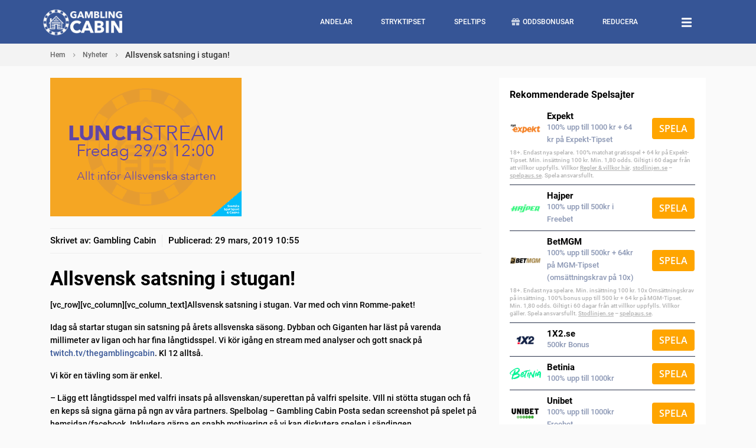

--- FILE ---
content_type: text/html; charset=UTF-8
request_url: https://gamblingcabin.se/allsvensk-satsning-i-stugan-2/
body_size: 31835
content:

<!doctype html>
<html lang="sv-SE" prefix="og: https://ogp.me/ns#">
<head>
    <meta charset="utf-8">
    <meta http-equiv="x-ua-compatible" content="ie=edge">
    <meta name="viewport" content="width=device-width, initial-scale=1">
    
<!-- Sökmotoroptimering av Rank Math – https://rankmath.com/ -->
<title>Allsvensk satsning i stugan! - GamblingCabin</title>
<meta name="description" content="Allsvensk satsning i stugan. Var med och vinn Romme-paket!"/>
<meta name="robots" content="index, follow, max-snippet:-1, max-video-preview:-1, max-image-preview:large"/>
<link rel="canonical" href="https://gamblingcabin.se/allsvensk-satsning-i-stugan-2/" />
<meta property="og:locale" content="sv_SE" />
<meta property="og:type" content="article" />
<meta property="og:title" content="Allsvensk satsning i stugan! - GamblingCabin" />
<meta property="og:description" content="Allsvensk satsning i stugan. Var med och vinn Romme-paket!" />
<meta property="og:url" content="https://gamblingcabin.se/allsvensk-satsning-i-stugan-2/" />
<meta property="og:site_name" content="GamblingCabin" />
<meta property="article:section" content="Nyheter" />
<meta property="og:updated_time" content="2021-07-07T17:00:21+02:00" />
<meta property="og:image" content="https://gamblingcabin.se/wp-content/uploads/2021/07/Allsvensk-start-1.png" />
<meta property="og:image:secure_url" content="https://gamblingcabin.se/wp-content/uploads/2021/07/Allsvensk-start-1.png" />
<meta property="og:image:width" content="324" />
<meta property="og:image:height" content="235" />
<meta property="og:image:alt" content="Lunchstream bild" />
<meta property="og:image:type" content="image/png" />
<meta property="article:published_time" content="2019-03-29T10:55:20+01:00" />
<meta property="article:modified_time" content="2021-07-07T17:00:21+02:00" />
<meta name="twitter:card" content="summary_large_image" />
<meta name="twitter:title" content="Allsvensk satsning i stugan! - GamblingCabin" />
<meta name="twitter:description" content="Allsvensk satsning i stugan. Var med och vinn Romme-paket!" />
<meta name="twitter:creator" content="@GamblingCabin" />
<meta name="twitter:image" content="https://gamblingcabin.se/wp-content/uploads/2021/07/Allsvensk-start-1.png" />
<meta name="twitter:label1" content="Skriven av" />
<meta name="twitter:data1" content="Gambling Cabin" />
<meta name="twitter:label2" content="Lästid" />
<meta name="twitter:data2" content="1 minut" />
<script type="application/ld+json" class="rank-math-schema">{"@context":"https://schema.org","@graph":[{"@type":"Organization","@id":"https://gamblingcabin.se/#organization","name":"Gambling Cabin","url":"https://gamblingcabin.se","logo":{"@type":"ImageObject","@id":"https://gamblingcabin.se/#logo","url":"https://gamblingcabin.se/wp-content/uploads/2019/07/logo.png","contentUrl":"https://gamblingcabin.se/wp-content/uploads/2019/07/logo.png","caption":"Gambling Cabin","inLanguage":"sv-SE"}},{"@type":"WebSite","@id":"https://gamblingcabin.se/#website","url":"https://gamblingcabin.se","name":"Gambling Cabin","publisher":{"@id":"https://gamblingcabin.se/#organization"},"inLanguage":"sv-SE"},{"@type":"ImageObject","@id":"https://gamblingcabin.se/wp-content/uploads/2021/07/Allsvensk-start-1.png","url":"https://gamblingcabin.se/wp-content/uploads/2021/07/Allsvensk-start-1.png","width":"324","height":"235","caption":"Lunchstream bild","inLanguage":"sv-SE"},{"@type":"WebPage","@id":"https://gamblingcabin.se/allsvensk-satsning-i-stugan-2/#webpage","url":"https://gamblingcabin.se/allsvensk-satsning-i-stugan-2/","name":"Allsvensk satsning i stugan! - GamblingCabin","datePublished":"2019-03-29T10:55:20+01:00","dateModified":"2021-07-07T17:00:21+02:00","isPartOf":{"@id":"https://gamblingcabin.se/#website"},"primaryImageOfPage":{"@id":"https://gamblingcabin.se/wp-content/uploads/2021/07/Allsvensk-start-1.png"},"inLanguage":"sv-SE"},{"@type":"Person","@id":"https://gamblingcabin.se/author/gamblingcabin/","name":"Gambling Cabin","url":"https://gamblingcabin.se/author/gamblingcabin/","image":{"@type":"ImageObject","@id":"https://secure.gravatar.com/avatar/958874058759fb8e80080bb81fd04fed?s=96&amp;d=mm&amp;r=g","url":"https://secure.gravatar.com/avatar/958874058759fb8e80080bb81fd04fed?s=96&amp;d=mm&amp;r=g","caption":"Gambling Cabin","inLanguage":"sv-SE"},"sameAs":["https://gamblingcabin.se","https://twitter.com/GamblingCabin"],"worksFor":{"@id":"https://gamblingcabin.se/#organization"}},{"@type":"NewsArticle","headline":"Allsvensk satsning i stugan! - GamblingCabin","datePublished":"2019-03-29T10:55:20+01:00","dateModified":"2021-07-07T17:00:21+02:00","author":{"@id":"https://gamblingcabin.se/author/gamblingcabin/","name":"Gambling Cabin"},"publisher":{"@id":"https://gamblingcabin.se/#organization"},"description":"Allsvensk satsning i stugan. Var med och vinn Romme-paket!","name":"Allsvensk satsning i stugan! - GamblingCabin","@id":"https://gamblingcabin.se/allsvensk-satsning-i-stugan-2/#richSnippet","isPartOf":{"@id":"https://gamblingcabin.se/allsvensk-satsning-i-stugan-2/#webpage"},"image":{"@id":"https://gamblingcabin.se/wp-content/uploads/2021/07/Allsvensk-start-1.png"},"inLanguage":"sv-SE","mainEntityOfPage":{"@id":"https://gamblingcabin.se/allsvensk-satsning-i-stugan-2/#webpage"}}]}</script>
<!-- /Rank Math SEO-tillägg för WordPress -->

<link rel='dns-prefetch' href='//gamblingcabin.se' />
<link rel="alternate" type="application/rss+xml" title="GamblingCabin &raquo; Kommentarsflöde för Allsvensk satsning i stugan!" href="https://gamblingcabin.se/allsvensk-satsning-i-stugan-2/feed/" />
            <link rel="preload" href="https://gamblingcabin.se/wp-content/themes/casino-pixel/dist/styles/main.css?x50328" as="style" onload="this.onload=null;this.rel='stylesheet'">
        <noscript>
            <link rel="stylesheet" href="https://gamblingcabin.se/wp-content/themes/casino-pixel/dist/styles/main.css?x50328">
        </noscript>
                <link rel="preload" href="https://gamblingcabin.se/wp-content/themes/casino-pixel/assets/styles/fontawesome/all.min.css?x50328" as="style" onload="this.onload=null;this.rel='stylesheet'">
        <noscript>
            <link rel="stylesheet" href="https://gamblingcabin.se/wp-content/themes/casino-pixel/assets/styles/fontawesome/all.min.css?x50328">
        </noscript>
                <link rel="preload" fetchpriority="high" href="https://gamblingcabin.se/wp-content/uploads/2021/04/gc-logo-text-uppercase-2rows-white.png" as="image">
        <style>
        @charset "UTF-8";:root{--blue:#007bff;--indigo:#6610f2;--purple:#6f42c1;--pink:#e83e8c;--red:#dc3545;--orange:#fd7e14;--yellow:#ffc107;--green:#28a745;--teal:#20c997;--cyan:#17a2b8;--white:#fff;--gray:#6c757d;--gray-dark:#343a40;--primary:#007bff;--secondary:#6c757d;--success:#28a745;--info:#17a2b8;--warning:#ffc107;--danger:#dc3545;--light:#f8f9fa;--dark:#343a40;--breakpoint-xs:0;--breakpoint-sm:576px;--breakpoint-md:768px;--breakpoint-lg:992px;--breakpoint-xl:1200px;--font-family-sans-serif:-apple-system,BlinkMacSystemFont,"Segoe UI",Roboto,"Helvetica Neue",Arial,"Noto Sans",sans-serif,"Apple Color Emoji","Segoe UI Emoji","Segoe UI Symbol","Noto Color Emoji";--font-family-monospace:SFMono-Regular,Menlo,Monaco,Consolas,"Liberation Mono","Courier New",monospace}*,:after,:before{-webkit-box-sizing:border-box;box-sizing:border-box}html{-webkit-tap-highlight-color:rgba(0,0,0,0);font-family:sans-serif;line-height:1.15}article,aside,figcaption,figure,footer,header,hgroup,main,nav,section{display:block}body{background-color:#fff;color:#212529;font-family:-apple-system,BlinkMacSystemFont,Segoe UI,Roboto,Helvetica Neue,Arial,Noto Sans,sans-serif,Apple Color Emoji,Segoe UI Emoji,Segoe UI Symbol,Noto Color Emoji;font-size:1rem;font-weight:400;line-height:1.5;text-align:left}[tabindex="-1"]:focus:not(:focus-visible){outline:0!important}hr{-webkit-box-sizing:content-box;box-sizing:content-box;height:0;overflow:visible}h1,h2,h3,h4,h5,h6{margin-bottom:.5rem}p{margin-bottom:1rem}abbr[data-original-title],abbr[title]{border-bottom:0;cursor:help;text-decoration:underline;-webkit-text-decoration:underline dotted;text-decoration:underline dotted;-webkit-text-decoration-skip-ink:none;text-decoration-skip-ink:none}address{font-style:normal;line-height:inherit}address,dl,ol,ul{margin-bottom:1rem}dl,ol,ul{margin-top:0}ol ol,ol ul,ul ol,ul ul{margin-bottom:0}dt{font-weight:700}dd{margin-bottom:.5rem;margin-left:0}blockquote{margin:0 0 1rem}b,strong{font-weight:bolder}small{font-size:80%}sub,sup{font-size:75%;line-height:0;position:relative;vertical-align:baseline}sub{bottom:-.25em}sup{top:-.5em}a{background-color:transparent;color:#007bff}a:hover{color:#0056b3;text-decoration:underline}a:not([href]):not([class]),a:not([href]):not([class]):hover{color:inherit;text-decoration:none}code,kbd,pre,samp{font-family:SFMono-Regular,Menlo,Monaco,Consolas,Liberation Mono,Courier New,monospace;font-size:1em}pre{-ms-overflow-style:scrollbar;margin-bottom:1rem;margin-top:0;overflow:auto}figure{margin:0 0 1rem}img{border-style:none}img,svg{vertical-align:middle}svg{overflow:hidden}table{border-collapse:collapse}caption{caption-side:bottom;color:#6c757d;padding-bottom:.75rem;padding-top:.75rem;text-align:left}th{text-align:inherit;text-align:-webkit-match-parent}label{display:inline-block;margin-bottom:.5rem}button{border-radius:0}button:focus{outline:1px dotted;outline:5px auto -webkit-focus-ring-color}button,input,optgroup,select,textarea{font-family:inherit;font-size:inherit;line-height:inherit;margin:0}button,input{overflow:visible}button,select{text-transform:none}[role=button]{cursor:pointer}select{word-wrap:normal}[type=button],[type=reset],[type=submit],button{-webkit-appearance:button}[type=button]:not(:disabled),[type=reset]:not(:disabled),[type=submit]:not(:disabled),button:not(:disabled){cursor:pointer}[type=button]::-moz-focus-inner,[type=reset]::-moz-focus-inner,[type=submit]::-moz-focus-inner,button::-moz-focus-inner{border-style:none;padding:0}input[type=checkbox],input[type=radio]{-webkit-box-sizing:border-box;box-sizing:border-box;padding:0}textarea{overflow:auto;resize:vertical}fieldset{border:0;margin:0;min-width:0;padding:0}legend{color:inherit;display:block;font-size:1.5rem;line-height:inherit;margin-bottom:.5rem;max-width:100%;padding:0;white-space:normal;width:100%}progress{vertical-align:baseline}[type=number]::-webkit-inner-spin-button,[type=number]::-webkit-outer-spin-button{height:auto}[type=search]{-webkit-appearance:none;outline-offset:-2px}[type=search]::-webkit-search-decoration{-webkit-appearance:none}::-webkit-file-upload-button{-webkit-appearance:button;font:inherit}output{display:inline-block}summary{cursor:pointer;display:list-item}template{display:none}[hidden]{display:none!important}.container,.container-fluid,.container-lg,.container-md,.container-sm,.container-xl{margin-left:auto;margin-right:auto;padding-left:15px;padding-right:15px;width:100%}@media (min-width:576px){.container,.container-sm{max-width:540px}}@media (min-width:768px){.container,.container-md,.container-sm{max-width:720px}}@media (min-width:992px){.container,.container-lg,.container-md,.container-sm{max-width:960px}}@media (min-width:1200px){.container,.container-lg,.container-md,.container-sm,.container-xl{max-width:1140px}}.row{display:-webkit-box;display:-ms-flexbox;display:flex;-ms-flex-wrap:wrap;flex-wrap:wrap;margin-left:-15px;margin-right:-15px}.no-gutters{margin-left:0;margin-right:0}.no-gutters>.col,.no-gutters>[class*=col-]{padding-left:0;padding-right:0}.col,.col-1,.col-10,.col-11,.col-12,.col-2,.col-3,.col-4,.col-5,.col-6,.col-7,.col-8,.col-9,.col-auto,.col-lg,.col-lg-1,.col-lg-10,.col-lg-11,.col-lg-12,.col-lg-2,.col-lg-3,.col-lg-4,.col-lg-5,.col-lg-6,.col-lg-7,.col-lg-8,.col-lg-9,.col-lg-auto,.col-md,.col-md-1,.col-md-10,.col-md-11,.col-md-12,.col-md-2,.col-md-3,.col-md-4,.col-md-5,.col-md-6,.col-md-7,.col-md-8,.col-md-9,.col-md-auto,.col-sm,.col-sm-1,.col-sm-10,.col-sm-11,.col-sm-12,.col-sm-2,.col-sm-3,.col-sm-4,.col-sm-5,.col-sm-6,.col-sm-7,.col-sm-8,.col-sm-9,.col-sm-auto,.col-xl,.col-xl-1,.col-xl-10,.col-xl-11,.col-xl-12,.col-xl-2,.col-xl-3,.col-xl-4,.col-xl-5,.col-xl-6,.col-xl-7,.col-xl-8,.col-xl-9,.col-xl-auto{padding-left:15px;padding-right:15px;position:relative;width:100%}.col{-ms-flex-preferred-size:0;-webkit-box-flex:1;-ms-flex-positive:1;flex-basis:0;flex-grow:1;max-width:100%}.row-cols-1>*{-webkit-box-flex:0;-ms-flex:0 0 100%;flex:0 0 100%;max-width:100%}.row-cols-2>*{-webkit-box-flex:0;-ms-flex:0 0 50%;flex:0 0 50%;max-width:50%}.row-cols-3>*{-webkit-box-flex:0;-ms-flex:0 0 33.3333333333%;flex:0 0 33.3333333333%;max-width:33.3333333333%}.row-cols-4>*{-webkit-box-flex:0;-ms-flex:0 0 25%;flex:0 0 25%;max-width:25%}.row-cols-5>*{-webkit-box-flex:0;-ms-flex:0 0 20%;flex:0 0 20%;max-width:20%}.row-cols-6>*{-webkit-box-flex:0;-ms-flex:0 0 16.6666666667%;flex:0 0 16.6666666667%;max-width:16.6666666667%}.col-auto{-ms-flex:0 0 auto;flex:0 0 auto;max-width:100%;width:auto}.col-1,.col-auto{-webkit-box-flex:0}.col-1{-ms-flex:0 0 8.3333333333%;flex:0 0 8.3333333333%;max-width:8.3333333333%}.col-2{-ms-flex:0 0 16.6666666667%;flex:0 0 16.6666666667%;max-width:16.6666666667%}.col-2,.col-3{-webkit-box-flex:0}.col-3{-ms-flex:0 0 25%;flex:0 0 25%;max-width:25%}.col-4{-ms-flex:0 0 33.3333333333%;flex:0 0 33.3333333333%;max-width:33.3333333333%}.col-4,.col-5{-webkit-box-flex:0}.col-5{-ms-flex:0 0 41.6666666667%;flex:0 0 41.6666666667%;max-width:41.6666666667%}.col-6{-ms-flex:0 0 50%;flex:0 0 50%;max-width:50%}.col-6,.col-7{-webkit-box-flex:0}.col-7{-ms-flex:0 0 58.3333333333%;flex:0 0 58.3333333333%;max-width:58.3333333333%}.col-8{-ms-flex:0 0 66.6666666667%;flex:0 0 66.6666666667%;max-width:66.6666666667%}.col-8,.col-9{-webkit-box-flex:0}.col-9{-ms-flex:0 0 75%;flex:0 0 75%;max-width:75%}.col-10{-ms-flex:0 0 83.3333333333%;flex:0 0 83.3333333333%;max-width:83.3333333333%}.col-10,.col-11{-webkit-box-flex:0}.col-11{-ms-flex:0 0 91.6666666667%;flex:0 0 91.6666666667%;max-width:91.6666666667%}.col-12{-webkit-box-flex:0;-ms-flex:0 0 100%;flex:0 0 100%;max-width:100%}.order-first{-webkit-box-ordinal-group:0;-ms-flex-order:-1;order:-1}.order-last{-webkit-box-ordinal-group:14;-ms-flex-order:13;order:13}.order-0{-webkit-box-ordinal-group:1;-ms-flex-order:0;order:0}.order-1{-webkit-box-ordinal-group:2;-ms-flex-order:1;order:1}.order-2{-webkit-box-ordinal-group:3;-ms-flex-order:2;order:2}.order-3{-webkit-box-ordinal-group:4;-ms-flex-order:3;order:3}.order-4{-webkit-box-ordinal-group:5;-ms-flex-order:4;order:4}.order-5{-webkit-box-ordinal-group:6;-ms-flex-order:5;order:5}.order-6{-webkit-box-ordinal-group:7;-ms-flex-order:6;order:6}.order-7{-webkit-box-ordinal-group:8;-ms-flex-order:7;order:7}.order-8{-webkit-box-ordinal-group:9;-ms-flex-order:8;order:8}.order-9{-webkit-box-ordinal-group:10;-ms-flex-order:9;order:9}.order-10{-webkit-box-ordinal-group:11;-ms-flex-order:10;order:10}.order-11{-webkit-box-ordinal-group:12;-ms-flex-order:11;order:11}.order-12{-webkit-box-ordinal-group:13;-ms-flex-order:12;order:12}.offset-1{margin-left:8.3333333333%}.offset-2{margin-left:16.6666666667%}.offset-3{margin-left:25%}.offset-4{margin-left:33.3333333333%}.offset-5{margin-left:41.6666666667%}.offset-6{margin-left:50%}.offset-7{margin-left:58.3333333333%}.offset-8{margin-left:66.6666666667%}.offset-9{margin-left:75%}.offset-10{margin-left:83.3333333333%}.offset-11{margin-left:91.6666666667%}@media (min-width:576px){.col-sm{-ms-flex-preferred-size:0;-webkit-box-flex:1;-ms-flex-positive:1;flex-basis:0;flex-grow:1;max-width:100%}.row-cols-sm-1>*{-webkit-box-flex:0;-ms-flex:0 0 100%;flex:0 0 100%;max-width:100%}.row-cols-sm-2>*{-webkit-box-flex:0;-ms-flex:0 0 50%;flex:0 0 50%;max-width:50%}.row-cols-sm-3>*{-webkit-box-flex:0;-ms-flex:0 0 33.3333333333%;flex:0 0 33.3333333333%;max-width:33.3333333333%}.row-cols-sm-4>*{-webkit-box-flex:0;-ms-flex:0 0 25%;flex:0 0 25%;max-width:25%}.row-cols-sm-5>*{-webkit-box-flex:0;-ms-flex:0 0 20%;flex:0 0 20%;max-width:20%}.row-cols-sm-6>*{-webkit-box-flex:0;-ms-flex:0 0 16.6666666667%;flex:0 0 16.6666666667%;max-width:16.6666666667%}.col-sm-auto{-webkit-box-flex:0;-ms-flex:0 0 auto;flex:0 0 auto;max-width:100%;width:auto}.col-sm-1{-webkit-box-flex:0;-ms-flex:0 0 8.3333333333%;flex:0 0 8.3333333333%;max-width:8.3333333333%}.col-sm-2{-webkit-box-flex:0;-ms-flex:0 0 16.6666666667%;flex:0 0 16.6666666667%;max-width:16.6666666667%}.col-sm-3{-webkit-box-flex:0;-ms-flex:0 0 25%;flex:0 0 25%;max-width:25%}.col-sm-4{-webkit-box-flex:0;-ms-flex:0 0 33.3333333333%;flex:0 0 33.3333333333%;max-width:33.3333333333%}.col-sm-5{-webkit-box-flex:0;-ms-flex:0 0 41.6666666667%;flex:0 0 41.6666666667%;max-width:41.6666666667%}.col-sm-6{-webkit-box-flex:0;-ms-flex:0 0 50%;flex:0 0 50%;max-width:50%}.col-sm-7{-webkit-box-flex:0;-ms-flex:0 0 58.3333333333%;flex:0 0 58.3333333333%;max-width:58.3333333333%}.col-sm-8{-webkit-box-flex:0;-ms-flex:0 0 66.6666666667%;flex:0 0 66.6666666667%;max-width:66.6666666667%}.col-sm-9{-webkit-box-flex:0;-ms-flex:0 0 75%;flex:0 0 75%;max-width:75%}.col-sm-10{-webkit-box-flex:0;-ms-flex:0 0 83.3333333333%;flex:0 0 83.3333333333%;max-width:83.3333333333%}.col-sm-11{-webkit-box-flex:0;-ms-flex:0 0 91.6666666667%;flex:0 0 91.6666666667%;max-width:91.6666666667%}.col-sm-12{-webkit-box-flex:0;-ms-flex:0 0 100%;flex:0 0 100%;max-width:100%}.order-sm-first{-webkit-box-ordinal-group:0;-ms-flex-order:-1;order:-1}.order-sm-last{-webkit-box-ordinal-group:14;-ms-flex-order:13;order:13}.order-sm-0{-webkit-box-ordinal-group:1;-ms-flex-order:0;order:0}.order-sm-1{-webkit-box-ordinal-group:2;-ms-flex-order:1;order:1}.order-sm-2{-webkit-box-ordinal-group:3;-ms-flex-order:2;order:2}.order-sm-3{-webkit-box-ordinal-group:4;-ms-flex-order:3;order:3}.order-sm-4{-webkit-box-ordinal-group:5;-ms-flex-order:4;order:4}.order-sm-5{-webkit-box-ordinal-group:6;-ms-flex-order:5;order:5}.order-sm-6{-webkit-box-ordinal-group:7;-ms-flex-order:6;order:6}.order-sm-7{-webkit-box-ordinal-group:8;-ms-flex-order:7;order:7}.order-sm-8{-webkit-box-ordinal-group:9;-ms-flex-order:8;order:8}.order-sm-9{-webkit-box-ordinal-group:10;-ms-flex-order:9;order:9}.order-sm-10{-webkit-box-ordinal-group:11;-ms-flex-order:10;order:10}.order-sm-11{-webkit-box-ordinal-group:12;-ms-flex-order:11;order:11}.order-sm-12{-webkit-box-ordinal-group:13;-ms-flex-order:12;order:12}.offset-sm-0{margin-left:0}.offset-sm-1{margin-left:8.3333333333%}.offset-sm-2{margin-left:16.6666666667%}.offset-sm-3{margin-left:25%}.offset-sm-4{margin-left:33.3333333333%}.offset-sm-5{margin-left:41.6666666667%}.offset-sm-6{margin-left:50%}.offset-sm-7{margin-left:58.3333333333%}.offset-sm-8{margin-left:66.6666666667%}.offset-sm-9{margin-left:75%}.offset-sm-10{margin-left:83.3333333333%}.offset-sm-11{margin-left:91.6666666667%}}@media (min-width:768px){.col-md{-ms-flex-preferred-size:0;-webkit-box-flex:1;-ms-flex-positive:1;flex-basis:0;flex-grow:1;max-width:100%}.row-cols-md-1>*{-webkit-box-flex:0;-ms-flex:0 0 100%;flex:0 0 100%;max-width:100%}.row-cols-md-2>*{-webkit-box-flex:0;-ms-flex:0 0 50%;flex:0 0 50%;max-width:50%}.row-cols-md-3>*{-webkit-box-flex:0;-ms-flex:0 0 33.3333333333%;flex:0 0 33.3333333333%;max-width:33.3333333333%}.row-cols-md-4>*{-webkit-box-flex:0;-ms-flex:0 0 25%;flex:0 0 25%;max-width:25%}.row-cols-md-5>*{-webkit-box-flex:0;-ms-flex:0 0 20%;flex:0 0 20%;max-width:20%}.row-cols-md-6>*{-webkit-box-flex:0;-ms-flex:0 0 16.6666666667%;flex:0 0 16.6666666667%;max-width:16.6666666667%}.col-md-auto{-webkit-box-flex:0;-ms-flex:0 0 auto;flex:0 0 auto;max-width:100%;width:auto}.col-md-1{-webkit-box-flex:0;-ms-flex:0 0 8.3333333333%;flex:0 0 8.3333333333%;max-width:8.3333333333%}.col-md-2{-webkit-box-flex:0;-ms-flex:0 0 16.6666666667%;flex:0 0 16.6666666667%;max-width:16.6666666667%}.col-md-3{-webkit-box-flex:0;-ms-flex:0 0 25%;flex:0 0 25%;max-width:25%}.col-md-4{-webkit-box-flex:0;-ms-flex:0 0 33.3333333333%;flex:0 0 33.3333333333%;max-width:33.3333333333%}.col-md-5{-webkit-box-flex:0;-ms-flex:0 0 41.6666666667%;flex:0 0 41.6666666667%;max-width:41.6666666667%}.col-md-6{-webkit-box-flex:0;-ms-flex:0 0 50%;flex:0 0 50%;max-width:50%}.col-md-7{-webkit-box-flex:0;-ms-flex:0 0 58.3333333333%;flex:0 0 58.3333333333%;max-width:58.3333333333%}.col-md-8{-webkit-box-flex:0;-ms-flex:0 0 66.6666666667%;flex:0 0 66.6666666667%;max-width:66.6666666667%}.col-md-9{-webkit-box-flex:0;-ms-flex:0 0 75%;flex:0 0 75%;max-width:75%}.col-md-10{-webkit-box-flex:0;-ms-flex:0 0 83.3333333333%;flex:0 0 83.3333333333%;max-width:83.3333333333%}.col-md-11{-webkit-box-flex:0;-ms-flex:0 0 91.6666666667%;flex:0 0 91.6666666667%;max-width:91.6666666667%}.col-md-12{-webkit-box-flex:0;-ms-flex:0 0 100%;flex:0 0 100%;max-width:100%}.order-md-first{-webkit-box-ordinal-group:0;-ms-flex-order:-1;order:-1}.order-md-last{-webkit-box-ordinal-group:14;-ms-flex-order:13;order:13}.order-md-0{-webkit-box-ordinal-group:1;-ms-flex-order:0;order:0}.order-md-1{-webkit-box-ordinal-group:2;-ms-flex-order:1;order:1}.order-md-2{-webkit-box-ordinal-group:3;-ms-flex-order:2;order:2}.order-md-3{-webkit-box-ordinal-group:4;-ms-flex-order:3;order:3}.order-md-4{-webkit-box-ordinal-group:5;-ms-flex-order:4;order:4}.order-md-5{-webkit-box-ordinal-group:6;-ms-flex-order:5;order:5}.order-md-6{-webkit-box-ordinal-group:7;-ms-flex-order:6;order:6}.order-md-7{-webkit-box-ordinal-group:8;-ms-flex-order:7;order:7}.order-md-8{-webkit-box-ordinal-group:9;-ms-flex-order:8;order:8}.order-md-9{-webkit-box-ordinal-group:10;-ms-flex-order:9;order:9}.order-md-10{-webkit-box-ordinal-group:11;-ms-flex-order:10;order:10}.order-md-11{-webkit-box-ordinal-group:12;-ms-flex-order:11;order:11}.order-md-12{-webkit-box-ordinal-group:13;-ms-flex-order:12;order:12}.offset-md-0{margin-left:0}.offset-md-1{margin-left:8.3333333333%}.offset-md-2{margin-left:16.6666666667%}.offset-md-3{margin-left:25%}.offset-md-4{margin-left:33.3333333333%}.offset-md-5{margin-left:41.6666666667%}.offset-md-6{margin-left:50%}.offset-md-7{margin-left:58.3333333333%}.offset-md-8{margin-left:66.6666666667%}.offset-md-9{margin-left:75%}.offset-md-10{margin-left:83.3333333333%}.offset-md-11{margin-left:91.6666666667%}}@media (min-width:992px){.col-lg{-ms-flex-preferred-size:0;-webkit-box-flex:1;-ms-flex-positive:1;flex-basis:0;flex-grow:1;max-width:100%}.row-cols-lg-1>*{-webkit-box-flex:0;-ms-flex:0 0 100%;flex:0 0 100%;max-width:100%}.row-cols-lg-2>*{-webkit-box-flex:0;-ms-flex:0 0 50%;flex:0 0 50%;max-width:50%}.row-cols-lg-3>*{-webkit-box-flex:0;-ms-flex:0 0 33.3333333333%;flex:0 0 33.3333333333%;max-width:33.3333333333%}.row-cols-lg-4>*{-webkit-box-flex:0;-ms-flex:0 0 25%;flex:0 0 25%;max-width:25%}.row-cols-lg-5>*{-webkit-box-flex:0;-ms-flex:0 0 20%;flex:0 0 20%;max-width:20%}.row-cols-lg-6>*{-webkit-box-flex:0;-ms-flex:0 0 16.6666666667%;flex:0 0 16.6666666667%;max-width:16.6666666667%}.col-lg-auto{-webkit-box-flex:0;-ms-flex:0 0 auto;flex:0 0 auto;max-width:100%;width:auto}.col-lg-1{-webkit-box-flex:0;-ms-flex:0 0 8.3333333333%;flex:0 0 8.3333333333%;max-width:8.3333333333%}.col-lg-2{-webkit-box-flex:0;-ms-flex:0 0 16.6666666667%;flex:0 0 16.6666666667%;max-width:16.6666666667%}.col-lg-3{-webkit-box-flex:0;-ms-flex:0 0 25%;flex:0 0 25%;max-width:25%}.col-lg-4{-webkit-box-flex:0;-ms-flex:0 0 33.3333333333%;flex:0 0 33.3333333333%;max-width:33.3333333333%}.col-lg-5{-webkit-box-flex:0;-ms-flex:0 0 41.6666666667%;flex:0 0 41.6666666667%;max-width:41.6666666667%}.col-lg-6{-webkit-box-flex:0;-ms-flex:0 0 50%;flex:0 0 50%;max-width:50%}.col-lg-7{-webkit-box-flex:0;-ms-flex:0 0 58.3333333333%;flex:0 0 58.3333333333%;max-width:58.3333333333%}.col-lg-8{-webkit-box-flex:0;-ms-flex:0 0 66.6666666667%;flex:0 0 66.6666666667%;max-width:66.6666666667%}.col-lg-9{-webkit-box-flex:0;-ms-flex:0 0 75%;flex:0 0 75%;max-width:75%}.col-lg-10{-webkit-box-flex:0;-ms-flex:0 0 83.3333333333%;flex:0 0 83.3333333333%;max-width:83.3333333333%}.col-lg-11{-webkit-box-flex:0;-ms-flex:0 0 91.6666666667%;flex:0 0 91.6666666667%;max-width:91.6666666667%}.col-lg-12{-webkit-box-flex:0;-ms-flex:0 0 100%;flex:0 0 100%;max-width:100%}.order-lg-first{-webkit-box-ordinal-group:0;-ms-flex-order:-1;order:-1}.order-lg-last{-webkit-box-ordinal-group:14;-ms-flex-order:13;order:13}.order-lg-0{-webkit-box-ordinal-group:1;-ms-flex-order:0;order:0}.order-lg-1{-webkit-box-ordinal-group:2;-ms-flex-order:1;order:1}.order-lg-2{-webkit-box-ordinal-group:3;-ms-flex-order:2;order:2}.order-lg-3{-webkit-box-ordinal-group:4;-ms-flex-order:3;order:3}.order-lg-4{-webkit-box-ordinal-group:5;-ms-flex-order:4;order:4}.order-lg-5{-webkit-box-ordinal-group:6;-ms-flex-order:5;order:5}.order-lg-6{-webkit-box-ordinal-group:7;-ms-flex-order:6;order:6}.order-lg-7{-webkit-box-ordinal-group:8;-ms-flex-order:7;order:7}.order-lg-8{-webkit-box-ordinal-group:9;-ms-flex-order:8;order:8}.order-lg-9{-webkit-box-ordinal-group:10;-ms-flex-order:9;order:9}.order-lg-10{-webkit-box-ordinal-group:11;-ms-flex-order:10;order:10}.order-lg-11{-webkit-box-ordinal-group:12;-ms-flex-order:11;order:11}.order-lg-12{-webkit-box-ordinal-group:13;-ms-flex-order:12;order:12}.offset-lg-0{margin-left:0}.offset-lg-1{margin-left:8.3333333333%}.offset-lg-2{margin-left:16.6666666667%}.offset-lg-3{margin-left:25%}.offset-lg-4{margin-left:33.3333333333%}.offset-lg-5{margin-left:41.6666666667%}.offset-lg-6{margin-left:50%}.offset-lg-7{margin-left:58.3333333333%}.offset-lg-8{margin-left:66.6666666667%}.offset-lg-9{margin-left:75%}.offset-lg-10{margin-left:83.3333333333%}.offset-lg-11{margin-left:91.6666666667%}}@media (min-width:1200px){.col-xl{-ms-flex-preferred-size:0;-webkit-box-flex:1;-ms-flex-positive:1;flex-basis:0;flex-grow:1;max-width:100%}.row-cols-xl-1>*{-webkit-box-flex:0;-ms-flex:0 0 100%;flex:0 0 100%;max-width:100%}.row-cols-xl-2>*{-webkit-box-flex:0;-ms-flex:0 0 50%;flex:0 0 50%;max-width:50%}.row-cols-xl-3>*{-webkit-box-flex:0;-ms-flex:0 0 33.3333333333%;flex:0 0 33.3333333333%;max-width:33.3333333333%}.row-cols-xl-4>*{-webkit-box-flex:0;-ms-flex:0 0 25%;flex:0 0 25%;max-width:25%}.row-cols-xl-5>*{-webkit-box-flex:0;-ms-flex:0 0 20%;flex:0 0 20%;max-width:20%}.row-cols-xl-6>*{-webkit-box-flex:0;-ms-flex:0 0 16.6666666667%;flex:0 0 16.6666666667%;max-width:16.6666666667%}.col-xl-auto{-webkit-box-flex:0;-ms-flex:0 0 auto;flex:0 0 auto;max-width:100%;width:auto}.col-xl-1{-webkit-box-flex:0;-ms-flex:0 0 8.3333333333%;flex:0 0 8.3333333333%;max-width:8.3333333333%}.col-xl-2{-webkit-box-flex:0;-ms-flex:0 0 16.6666666667%;flex:0 0 16.6666666667%;max-width:16.6666666667%}.col-xl-3{-webkit-box-flex:0;-ms-flex:0 0 25%;flex:0 0 25%;max-width:25%}.col-xl-4{-webkit-box-flex:0;-ms-flex:0 0 33.3333333333%;flex:0 0 33.3333333333%;max-width:33.3333333333%}.col-xl-5{-webkit-box-flex:0;-ms-flex:0 0 41.6666666667%;flex:0 0 41.6666666667%;max-width:41.6666666667%}.col-xl-6{-webkit-box-flex:0;-ms-flex:0 0 50%;flex:0 0 50%;max-width:50%}.col-xl-7{-webkit-box-flex:0;-ms-flex:0 0 58.3333333333%;flex:0 0 58.3333333333%;max-width:58.3333333333%}.col-xl-8{-webkit-box-flex:0;-ms-flex:0 0 66.6666666667%;flex:0 0 66.6666666667%;max-width:66.6666666667%}.col-xl-9{-webkit-box-flex:0;-ms-flex:0 0 75%;flex:0 0 75%;max-width:75%}.col-xl-10{-webkit-box-flex:0;-ms-flex:0 0 83.3333333333%;flex:0 0 83.3333333333%;max-width:83.3333333333%}.col-xl-11{-webkit-box-flex:0;-ms-flex:0 0 91.6666666667%;flex:0 0 91.6666666667%;max-width:91.6666666667%}.col-xl-12{-webkit-box-flex:0;-ms-flex:0 0 100%;flex:0 0 100%;max-width:100%}.order-xl-first{-webkit-box-ordinal-group:0;-ms-flex-order:-1;order:-1}.order-xl-last{-webkit-box-ordinal-group:14;-ms-flex-order:13;order:13}.order-xl-0{-webkit-box-ordinal-group:1;-ms-flex-order:0;order:0}.order-xl-1{-webkit-box-ordinal-group:2;-ms-flex-order:1;order:1}.order-xl-2{-webkit-box-ordinal-group:3;-ms-flex-order:2;order:2}.order-xl-3{-webkit-box-ordinal-group:4;-ms-flex-order:3;order:3}.order-xl-4{-webkit-box-ordinal-group:5;-ms-flex-order:4;order:4}.order-xl-5{-webkit-box-ordinal-group:6;-ms-flex-order:5;order:5}.order-xl-6{-webkit-box-ordinal-group:7;-ms-flex-order:6;order:6}.order-xl-7{-webkit-box-ordinal-group:8;-ms-flex-order:7;order:7}.order-xl-8{-webkit-box-ordinal-group:9;-ms-flex-order:8;order:8}.order-xl-9{-webkit-box-ordinal-group:10;-ms-flex-order:9;order:9}.order-xl-10{-webkit-box-ordinal-group:11;-ms-flex-order:10;order:10}.order-xl-11{-webkit-box-ordinal-group:12;-ms-flex-order:11;order:11}.order-xl-12{-webkit-box-ordinal-group:13;-ms-flex-order:12;order:12}.offset-xl-0{margin-left:0}.offset-xl-1{margin-left:8.3333333333%}.offset-xl-2{margin-left:16.6666666667%}.offset-xl-3{margin-left:25%}.offset-xl-4{margin-left:33.3333333333%}.offset-xl-5{margin-left:41.6666666667%}.offset-xl-6{margin-left:50%}.offset-xl-7{margin-left:58.3333333333%}.offset-xl-8{margin-left:66.6666666667%}.offset-xl-9{margin-left:75%}.offset-xl-10{margin-left:83.3333333333%}.offset-xl-11{margin-left:91.6666666667%}}.btn{background-color:transparent;border:1px solid transparent;border-radius:.25rem;color:#212529;font-size:1rem;font-weight:400;line-height:1.5;padding:.375rem .75rem;text-align:center;-webkit-transition:color .15s ease-in-out,background-color .15s ease-in-out,border-color .15s ease-in-out,-webkit-box-shadow .15s ease-in-out;transition:color .15s ease-in-out,background-color .15s ease-in-out,border-color .15s ease-in-out,-webkit-box-shadow .15s ease-in-out;transition:color .15s ease-in-out,background-color .15s ease-in-out,border-color .15s ease-in-out,box-shadow .15s ease-in-out;transition:color .15s ease-in-out,background-color .15s ease-in-out,border-color .15s ease-in-out,box-shadow .15s ease-in-out,-webkit-box-shadow .15s ease-in-out;-webkit-user-select:none;-moz-user-select:none;-ms-user-select:none;user-select:none;vertical-align:middle}@media (prefers-reduced-motion:reduce){.btn{-webkit-transition:none;transition:none}}.btn:hover{color:#212529;text-decoration:none}.btn.focus,.btn:focus{-webkit-box-shadow:0 0 0 .2rem rgba(0,123,255,.25);box-shadow:0 0 0 .2rem rgba(0,123,255,.25);outline:0}.btn.disabled,.btn:disabled{opacity:.65}.btn:not(:disabled):not(.disabled){cursor:pointer}a.btn.disabled,fieldset:disabled a.btn{pointer-events:none}.btn-primary{background-color:#007bff;border-color:#007bff;color:#fff}.btn-primary.focus,.btn-primary:focus,.btn-primary:hover{background-color:#0069d9;border-color:#0062cc;color:#fff}.btn-primary.focus,.btn-primary:focus{-webkit-box-shadow:0 0 0 .2rem rgba(38,143,255,.5);box-shadow:0 0 0 .2rem rgba(38,143,255,.5)}.btn-primary.disabled,.btn-primary:disabled{background-color:#007bff;border-color:#007bff;color:#fff}.btn-primary:not(:disabled):not(.disabled).active,.btn-primary:not(:disabled):not(.disabled):active,.show>.btn-primary.dropdown-toggle{background-color:#0062cc;border-color:#005cbf;color:#fff}.btn-primary:not(:disabled):not(.disabled).active:focus,.btn-primary:not(:disabled):not(.disabled):active:focus,.show>.btn-primary.dropdown-toggle:focus{-webkit-box-shadow:0 0 0 .2rem rgba(38,143,255,.5);box-shadow:0 0 0 .2rem rgba(38,143,255,.5)}.btn-secondary{background-color:#6c757d;border-color:#6c757d;color:#fff}.btn-secondary.focus,.btn-secondary:focus,.btn-secondary:hover{background-color:#5a6268;border-color:#545b62;color:#fff}.btn-secondary.focus,.btn-secondary:focus{-webkit-box-shadow:0 0 0 .2rem hsla(208,6%,54%,.5);box-shadow:0 0 0 .2rem hsla(208,6%,54%,.5)}.btn-secondary.disabled,.btn-secondary:disabled{background-color:#6c757d;border-color:#6c757d;color:#fff}.btn-secondary:not(:disabled):not(.disabled).active,.btn-secondary:not(:disabled):not(.disabled):active,.show>.btn-secondary.dropdown-toggle{background-color:#545b62;border-color:#4e555b;color:#fff}.btn-secondary:not(:disabled):not(.disabled).active:focus,.btn-secondary:not(:disabled):not(.disabled):active:focus,.show>.btn-secondary.dropdown-toggle:focus{-webkit-box-shadow:0 0 0 .2rem hsla(208,6%,54%,.5);box-shadow:0 0 0 .2rem hsla(208,6%,54%,.5)}.btn-success{background-color:#28a745;border-color:#28a745;color:#fff}.btn-success.focus,.btn-success:focus,.btn-success:hover{background-color:#218838;border-color:#1e7e34;color:#fff}.btn-success.focus,.btn-success:focus{-webkit-box-shadow:0 0 0 .2rem rgba(72,180,97,.5);box-shadow:0 0 0 .2rem rgba(72,180,97,.5)}.btn-success.disabled,.btn-success:disabled{background-color:#28a745;border-color:#28a745;color:#fff}.btn-success:not(:disabled):not(.disabled).active,.btn-success:not(:disabled):not(.disabled):active,.show>.btn-success.dropdown-toggle{background-color:#1e7e34;border-color:#1c7430;color:#fff}.btn-success:not(:disabled):not(.disabled).active:focus,.btn-success:not(:disabled):not(.disabled):active:focus,.show>.btn-success.dropdown-toggle:focus{-webkit-box-shadow:0 0 0 .2rem rgba(72,180,97,.5);box-shadow:0 0 0 .2rem rgba(72,180,97,.5)}.btn-info{background-color:#17a2b8;border-color:#17a2b8;color:#fff}.btn-info.focus,.btn-info:focus,.btn-info:hover{background-color:#138496;border-color:#117a8b;color:#fff}.btn-info.focus,.btn-info:focus{-webkit-box-shadow:0 0 0 .2rem rgba(58,176,195,.5);box-shadow:0 0 0 .2rem rgba(58,176,195,.5)}.btn-info.disabled,.btn-info:disabled{background-color:#17a2b8;border-color:#17a2b8;color:#fff}.btn-info:not(:disabled):not(.disabled).active,.btn-info:not(:disabled):not(.disabled):active,.show>.btn-info.dropdown-toggle{background-color:#117a8b;border-color:#10707f;color:#fff}.btn-info:not(:disabled):not(.disabled).active:focus,.btn-info:not(:disabled):not(.disabled):active:focus,.show>.btn-info.dropdown-toggle:focus{-webkit-box-shadow:0 0 0 .2rem rgba(58,176,195,.5);box-shadow:0 0 0 .2rem rgba(58,176,195,.5)}.btn-warning{background-color:#ffc107;border-color:#ffc107;color:#212529}.btn-warning.focus,.btn-warning:focus,.btn-warning:hover{background-color:#e0a800;border-color:#d39e00;color:#212529}.btn-warning.focus,.btn-warning:focus{-webkit-box-shadow:0 0 0 .2rem rgba(222,170,12,.5);box-shadow:0 0 0 .2rem rgba(222,170,12,.5)}.btn-warning.disabled,.btn-warning:disabled{background-color:#ffc107;border-color:#ffc107;color:#212529}.btn-warning:not(:disabled):not(.disabled).active,.btn-warning:not(:disabled):not(.disabled):active,.show>.btn-warning.dropdown-toggle{background-color:#d39e00;border-color:#c69500;color:#212529}.btn-warning:not(:disabled):not(.disabled).active:focus,.btn-warning:not(:disabled):not(.disabled):active:focus,.show>.btn-warning.dropdown-toggle:focus{-webkit-box-shadow:0 0 0 .2rem rgba(222,170,12,.5);box-shadow:0 0 0 .2rem rgba(222,170,12,.5)}.btn-danger{background-color:#dc3545;border-color:#dc3545;color:#fff}.btn-danger.focus,.btn-danger:focus,.btn-danger:hover{background-color:#c82333;border-color:#bd2130;color:#fff}.btn-danger.focus,.btn-danger:focus{-webkit-box-shadow:0 0 0 .2rem rgba(225,83,97,.5);box-shadow:0 0 0 .2rem rgba(225,83,97,.5)}.btn-danger.disabled,.btn-danger:disabled{background-color:#dc3545;border-color:#dc3545;color:#fff}.btn-danger:not(:disabled):not(.disabled).active,.btn-danger:not(:disabled):not(.disabled):active,.show>.btn-danger.dropdown-toggle{background-color:#bd2130;border-color:#b21f2d;color:#fff}.btn-danger:not(:disabled):not(.disabled).active:focus,.btn-danger:not(:disabled):not(.disabled):active:focus,.show>.btn-danger.dropdown-toggle:focus{-webkit-box-shadow:0 0 0 .2rem rgba(225,83,97,.5);box-shadow:0 0 0 .2rem rgba(225,83,97,.5)}.btn-light{background-color:#f8f9fa;border-color:#f8f9fa;color:#212529}.btn-light.focus,.btn-light:focus,.btn-light:hover{background-color:#e2e6ea;border-color:#dae0e5;color:#212529}.btn-light.focus,.btn-light:focus{-webkit-box-shadow:0 0 0 .2rem hsla(220,4%,85%,.5);box-shadow:0 0 0 .2rem hsla(220,4%,85%,.5)}.btn-light.disabled,.btn-light:disabled{background-color:#f8f9fa;border-color:#f8f9fa;color:#212529}.btn-light:not(:disabled):not(.disabled).active,.btn-light:not(:disabled):not(.disabled):active,.show>.btn-light.dropdown-toggle{background-color:#dae0e5;border-color:#d3d9df;color:#212529}.btn-light:not(:disabled):not(.disabled).active:focus,.btn-light:not(:disabled):not(.disabled):active:focus,.show>.btn-light.dropdown-toggle:focus{-webkit-box-shadow:0 0 0 .2rem hsla(220,4%,85%,.5);box-shadow:0 0 0 .2rem hsla(220,4%,85%,.5)}.btn-dark{background-color:#343a40;border-color:#343a40;color:#fff}.btn-dark.focus,.btn-dark:focus,.btn-dark:hover{background-color:#23272b;border-color:#1d2124;color:#fff}.btn-dark.focus,.btn-dark:focus{-webkit-box-shadow:0 0 0 .2rem rgba(82,88,93,.5);box-shadow:0 0 0 .2rem rgba(82,88,93,.5)}.btn-dark.disabled,.btn-dark:disabled{background-color:#343a40;border-color:#343a40;color:#fff}.btn-dark:not(:disabled):not(.disabled).active,.btn-dark:not(:disabled):not(.disabled):active,.show>.btn-dark.dropdown-toggle{background-color:#1d2124;border-color:#171a1d;color:#fff}.btn-dark:not(:disabled):not(.disabled).active:focus,.btn-dark:not(:disabled):not(.disabled):active:focus,.show>.btn-dark.dropdown-toggle:focus{-webkit-box-shadow:0 0 0 .2rem rgba(82,88,93,.5);box-shadow:0 0 0 .2rem rgba(82,88,93,.5)}.btn-outline-primary{border-color:#007bff;color:#007bff}.btn-outline-primary:hover{background-color:#007bff;border-color:#007bff;color:#fff}.btn-outline-primary.focus,.btn-outline-primary:focus{-webkit-box-shadow:0 0 0 .2rem rgba(0,123,255,.5);box-shadow:0 0 0 .2rem rgba(0,123,255,.5)}.btn-outline-primary.disabled,.btn-outline-primary:disabled{background-color:transparent;color:#007bff}.btn-outline-primary:not(:disabled):not(.disabled).active,.btn-outline-primary:not(:disabled):not(.disabled):active,.show>.btn-outline-primary.dropdown-toggle{background-color:#007bff;border-color:#007bff;color:#fff}.btn-outline-primary:not(:disabled):not(.disabled).active:focus,.btn-outline-primary:not(:disabled):not(.disabled):active:focus,.show>.btn-outline-primary.dropdown-toggle:focus{-webkit-box-shadow:0 0 0 .2rem rgba(0,123,255,.5);box-shadow:0 0 0 .2rem rgba(0,123,255,.5)}.btn-outline-secondary{border-color:#6c757d;color:#6c757d}.btn-outline-secondary:hover{background-color:#6c757d;border-color:#6c757d;color:#fff}.btn-outline-secondary.focus,.btn-outline-secondary:focus{-webkit-box-shadow:0 0 0 .2rem hsla(208,7%,46%,.5);box-shadow:0 0 0 .2rem hsla(208,7%,46%,.5)}.btn-outline-secondary.disabled,.btn-outline-secondary:disabled{background-color:transparent;color:#6c757d}.btn-outline-secondary:not(:disabled):not(.disabled).active,.btn-outline-secondary:not(:disabled):not(.disabled):active,.show>.btn-outline-secondary.dropdown-toggle{background-color:#6c757d;border-color:#6c757d;color:#fff}.btn-outline-secondary:not(:disabled):not(.disabled).active:focus,.btn-outline-secondary:not(:disabled):not(.disabled):active:focus,.show>.btn-outline-secondary.dropdown-toggle:focus{-webkit-box-shadow:0 0 0 .2rem hsla(208,7%,46%,.5);box-shadow:0 0 0 .2rem hsla(208,7%,46%,.5)}.btn-outline-success{border-color:#28a745;color:#28a745}.btn-outline-success:hover{background-color:#28a745;border-color:#28a745;color:#fff}.btn-outline-success.focus,.btn-outline-success:focus{-webkit-box-shadow:0 0 0 .2rem rgba(40,167,69,.5);box-shadow:0 0 0 .2rem rgba(40,167,69,.5)}.btn-outline-success.disabled,.btn-outline-success:disabled{background-color:transparent;color:#28a745}.btn-outline-success:not(:disabled):not(.disabled).active,.btn-outline-success:not(:disabled):not(.disabled):active,.show>.btn-outline-success.dropdown-toggle{background-color:#28a745;border-color:#28a745;color:#fff}.btn-outline-success:not(:disabled):not(.disabled).active:focus,.btn-outline-success:not(:disabled):not(.disabled):active:focus,.show>.btn-outline-success.dropdown-toggle:focus{-webkit-box-shadow:0 0 0 .2rem rgba(40,167,69,.5);box-shadow:0 0 0 .2rem rgba(40,167,69,.5)}.btn-outline-info{border-color:#17a2b8;color:#17a2b8}.btn-outline-info:hover{background-color:#17a2b8;border-color:#17a2b8;color:#fff}.btn-outline-info.focus,.btn-outline-info:focus{-webkit-box-shadow:0 0 0 .2rem rgba(23,162,184,.5);box-shadow:0 0 0 .2rem rgba(23,162,184,.5)}.btn-outline-info.disabled,.btn-outline-info:disabled{background-color:transparent;color:#17a2b8}.btn-outline-info:not(:disabled):not(.disabled).active,.btn-outline-info:not(:disabled):not(.disabled):active,.show>.btn-outline-info.dropdown-toggle{background-color:#17a2b8;border-color:#17a2b8;color:#fff}.btn-outline-info:not(:disabled):not(.disabled).active:focus,.btn-outline-info:not(:disabled):not(.disabled):active:focus,.show>.btn-outline-info.dropdown-toggle:focus{-webkit-box-shadow:0 0 0 .2rem rgba(23,162,184,.5);box-shadow:0 0 0 .2rem rgba(23,162,184,.5)}.btn-outline-warning{border-color:#ffc107;color:#ffc107}.btn-outline-warning:hover{background-color:#ffc107;border-color:#ffc107;color:#212529}.btn-outline-warning.focus,.btn-outline-warning:focus{-webkit-box-shadow:0 0 0 .2rem rgba(255,193,7,.5);box-shadow:0 0 0 .2rem rgba(255,193,7,.5)}.btn-outline-warning.disabled,.btn-outline-warning:disabled{background-color:transparent;color:#ffc107}.btn-outline-warning:not(:disabled):not(.disabled).active,.btn-outline-warning:not(:disabled):not(.disabled):active,.show>.btn-outline-warning.dropdown-toggle{background-color:#ffc107;border-color:#ffc107;color:#212529}.btn-outline-warning:not(:disabled):not(.disabled).active:focus,.btn-outline-warning:not(:disabled):not(.disabled):active:focus,.show>.btn-outline-warning.dropdown-toggle:focus{-webkit-box-shadow:0 0 0 .2rem rgba(255,193,7,.5);box-shadow:0 0 0 .2rem rgba(255,193,7,.5)}.btn-outline-danger{border-color:#dc3545;color:#dc3545}.btn-outline-danger:hover{background-color:#dc3545;border-color:#dc3545;color:#fff}.btn-outline-danger.focus,.btn-outline-danger:focus{-webkit-box-shadow:0 0 0 .2rem rgba(220,53,69,.5);box-shadow:0 0 0 .2rem rgba(220,53,69,.5)}.btn-outline-danger.disabled,.btn-outline-danger:disabled{background-color:transparent;color:#dc3545}.btn-outline-danger:not(:disabled):not(.disabled).active,.btn-outline-danger:not(:disabled):not(.disabled):active,.show>.btn-outline-danger.dropdown-toggle{background-color:#dc3545;border-color:#dc3545;color:#fff}.btn-outline-danger:not(:disabled):not(.disabled).active:focus,.btn-outline-danger:not(:disabled):not(.disabled):active:focus,.show>.btn-outline-danger.dropdown-toggle:focus{-webkit-box-shadow:0 0 0 .2rem rgba(220,53,69,.5);box-shadow:0 0 0 .2rem rgba(220,53,69,.5)}.btn-outline-light{border-color:#f8f9fa;color:#f8f9fa}.btn-outline-light:hover{background-color:#f8f9fa;border-color:#f8f9fa;color:#212529}.btn-outline-light.focus,.btn-outline-light:focus{-webkit-box-shadow:0 0 0 .2rem rgba(248,249,250,.5);box-shadow:0 0 0 .2rem rgba(248,249,250,.5)}.btn-outline-light.disabled,.btn-outline-light:disabled{background-color:transparent;color:#f8f9fa}.btn-outline-light:not(:disabled):not(.disabled).active,.btn-outline-light:not(:disabled):not(.disabled):active,.show>.btn-outline-light.dropdown-toggle{background-color:#f8f9fa;border-color:#f8f9fa;color:#212529}.btn-outline-light:not(:disabled):not(.disabled).active:focus,.btn-outline-light:not(:disabled):not(.disabled):active:focus,.show>.btn-outline-light.dropdown-toggle:focus{-webkit-box-shadow:0 0 0 .2rem rgba(248,249,250,.5);box-shadow:0 0 0 .2rem rgba(248,249,250,.5)}.btn-outline-dark{border-color:#343a40;color:#343a40}.btn-outline-dark:hover{background-color:#343a40;border-color:#343a40;color:#fff}.btn-outline-dark.focus,.btn-outline-dark:focus{-webkit-box-shadow:0 0 0 .2rem rgba(52,58,64,.5);box-shadow:0 0 0 .2rem rgba(52,58,64,.5)}.btn-outline-dark.disabled,.btn-outline-dark:disabled{background-color:transparent;color:#343a40}.btn-outline-dark:not(:disabled):not(.disabled).active,.btn-outline-dark:not(:disabled):not(.disabled):active,.show>.btn-outline-dark.dropdown-toggle{background-color:#343a40;border-color:#343a40;color:#fff}.btn-outline-dark:not(:disabled):not(.disabled).active:focus,.btn-outline-dark:not(:disabled):not(.disabled):active:focus,.show>.btn-outline-dark.dropdown-toggle:focus{-webkit-box-shadow:0 0 0 .2rem rgba(52,58,64,.5);box-shadow:0 0 0 .2rem rgba(52,58,64,.5)}.btn-link{color:#007bff;font-weight:400;text-decoration:none}.btn-link:hover{color:#0056b3}.btn-link.focus,.btn-link:focus,.btn-link:hover{text-decoration:underline}.btn-link.disabled,.btn-link:disabled{color:#6c757d;pointer-events:none}.btn-lg{border-radius:.3rem;font-size:1.25rem;line-height:1.5;padding:.5rem 1rem}.btn-sm{border-radius:.2rem;font-size:.875rem;line-height:1.5;padding:.25rem .5rem}.btn-block{display:block;width:100%}.btn-block+.btn-block{margin-top:.5rem}input[type=button].btn-block,input[type=reset].btn-block,input[type=submit].btn-block{width:100%}.breadcrumb{background-color:#f3f3f3;-ms-flex-wrap:wrap;flex-wrap:wrap;list-style:none;padding:.75rem 1rem}.breadcrumb,.breadcrumb li{display:-webkit-box;display:-ms-flexbox;display:flex}.breadcrumb li{-webkit-box-align:center;-ms-flex-align:center;align-items:center;list-style-type:none}.breadcrumb li>span{color:#333;font-size:14px;line-height:1}.breadcrumb li>a{color:#666;font-size:12px;line-height:1}.breadcrumb li:not(:first-of-type):before{background:url([data-uri]);background-position:50%;background-repeat:no-repeat;background-size:contain;content:"";display:inline-block;height:13px;padding:0 15px;width:10px}.breadcrumb ul{-webkit-box-align:center;-ms-flex-align:center;align-items:center;display:-webkit-box;display:-ms-flexbox;display:flex;padding:0}.align-baseline{vertical-align:baseline!important}.align-top{vertical-align:top!important}.align-middle{vertical-align:middle!important}.align-bottom{vertical-align:bottom!important}.align-text-bottom{vertical-align:text-bottom!important}.align-text-top{vertical-align:text-top!important}.bg-primary{background-color:#007bff!important}a.bg-primary:focus,a.bg-primary:hover,button.bg-primary:focus,button.bg-primary:hover{background-color:#0062cc!important}.bg-secondary{background-color:#6c757d!important}a.bg-secondary:focus,a.bg-secondary:hover,button.bg-secondary:focus,button.bg-secondary:hover{background-color:#545b62!important}.bg-success{background-color:#28a745!important}a.bg-success:focus,a.bg-success:hover,button.bg-success:focus,button.bg-success:hover{background-color:#1e7e34!important}.bg-info{background-color:#17a2b8!important}a.bg-info:focus,a.bg-info:hover,button.bg-info:focus,button.bg-info:hover{background-color:#117a8b!important}.bg-warning{background-color:#ffc107!important}a.bg-warning:focus,a.bg-warning:hover,button.bg-warning:focus,button.bg-warning:hover{background-color:#d39e00!important}.bg-danger{background-color:#dc3545!important}a.bg-danger:focus,a.bg-danger:hover,button.bg-danger:focus,button.bg-danger:hover{background-color:#bd2130!important}.bg-light{background-color:#f8f9fa!important}a.bg-light:focus,a.bg-light:hover,button.bg-light:focus,button.bg-light:hover{background-color:#dae0e5!important}.bg-dark{background-color:#343a40!important}a.bg-dark:focus,a.bg-dark:hover,button.bg-dark:focus,button.bg-dark:hover{background-color:#1d2124!important}.bg-white{background-color:#fff!important}.bg-transparent{background-color:transparent!important}.border{border:1px solid #dee2e6!important}.border-top{border-top:1px solid #dee2e6!important}.border-right{border-right:1px solid #dee2e6!important}.border-bottom{border-bottom:1px solid #dee2e6!important}.border-left{border-left:1px solid #dee2e6!important}.border-0{border:0!important}.border-top-0{border-top:0!important}.border-right-0{border-right:0!important}.border-bottom-0{border-bottom:0!important}.border-left-0{border-left:0!important}.border-primary{border-color:#007bff!important}.border-secondary{border-color:#6c757d!important}.border-success{border-color:#28a745!important}.border-info{border-color:#17a2b8!important}.border-warning{border-color:#ffc107!important}.border-danger{border-color:#dc3545!important}.border-light{border-color:#f8f9fa!important}.border-dark{border-color:#343a40!important}.border-white{border-color:#fff!important}.rounded-sm{border-radius:.2rem!important}.rounded{border-radius:.25rem!important}.rounded-top{border-top-left-radius:.25rem!important}.rounded-right,.rounded-top{border-top-right-radius:.25rem!important}.rounded-bottom,.rounded-right{border-bottom-right-radius:.25rem!important}.rounded-bottom,.rounded-left{border-bottom-left-radius:.25rem!important}.rounded-left{border-top-left-radius:.25rem!important}.rounded-lg{border-radius:.3rem!important}.rounded-circle{border-radius:50%!important}.rounded-pill{border-radius:50rem!important}.rounded-0{border-radius:0!important}.clearfix:after{clear:both;content:"";display:block}.d-none{display:none!important}.d-inline{display:inline!important}.d-inline-block{display:inline-block!important}.d-block{display:block!important}.d-table{display:table!important}.d-table-row{display:table-row!important}.d-table-cell{display:table-cell!important}.d-flex{display:-webkit-box!important;display:-ms-flexbox!important;display:flex!important}.d-inline-flex{display:-webkit-inline-box!important;display:-ms-inline-flexbox!important;display:inline-flex!important}@media (min-width:576px){.d-sm-none{display:none!important}.d-sm-inline{display:inline!important}.d-sm-inline-block{display:inline-block!important}.d-sm-block{display:block!important}.d-sm-table{display:table!important}.d-sm-table-row{display:table-row!important}.d-sm-table-cell{display:table-cell!important}.d-sm-flex{display:-webkit-box!important;display:-ms-flexbox!important;display:flex!important}.d-sm-inline-flex{display:-webkit-inline-box!important;display:-ms-inline-flexbox!important;display:inline-flex!important}}@media (min-width:768px){.d-md-none{display:none!important}.d-md-inline{display:inline!important}.d-md-inline-block{display:inline-block!important}.d-md-block{display:block!important}.d-md-table{display:table!important}.d-md-table-row{display:table-row!important}.d-md-table-cell{display:table-cell!important}.d-md-flex{display:-webkit-box!important;display:-ms-flexbox!important;display:flex!important}.d-md-inline-flex{display:-webkit-inline-box!important;display:-ms-inline-flexbox!important;display:inline-flex!important}}@media (min-width:992px){.d-lg-none{display:none!important}.d-lg-inline{display:inline!important}.d-lg-inline-block{display:inline-block!important}.d-lg-block{display:block!important}.d-lg-table{display:table!important}.d-lg-table-row{display:table-row!important}.d-lg-table-cell{display:table-cell!important}.d-lg-flex{display:-webkit-box!important;display:-ms-flexbox!important;display:flex!important}.d-lg-inline-flex{display:-webkit-inline-box!important;display:-ms-inline-flexbox!important;display:inline-flex!important}}@media (min-width:1200px){.d-xl-none{display:none!important}.d-xl-inline{display:inline!important}.d-xl-inline-block{display:inline-block!important}.d-xl-block{display:block!important}.d-xl-table{display:table!important}.d-xl-table-row{display:table-row!important}.d-xl-table-cell{display:table-cell!important}.d-xl-flex{display:-webkit-box!important;display:-ms-flexbox!important;display:flex!important}.d-xl-inline-flex{display:-webkit-inline-box!important;display:-ms-inline-flexbox!important;display:inline-flex!important}}@media print{.d-print-none{display:none!important}.d-print-inline{display:inline!important}.d-print-inline-block{display:inline-block!important}.d-print-block{display:block!important}.d-print-table{display:table!important}.d-print-table-row{display:table-row!important}.d-print-table-cell{display:table-cell!important}.d-print-flex{display:-webkit-box!important;display:-ms-flexbox!important;display:flex!important}.d-print-inline-flex{display:-webkit-inline-box!important;display:-ms-inline-flexbox!important;display:inline-flex!important}}.embed-responsive{display:block;overflow:hidden;padding:0;position:relative;width:100%}.embed-responsive:before{content:"";display:block}.embed-responsive .embed-responsive-item,.embed-responsive embed,.embed-responsive iframe,.embed-responsive object,.embed-responsive video{border:0;bottom:0;height:100%;left:0;position:absolute;top:0;width:100%}.embed-responsive-21by9:before{padding-top:42.8571428571%}.embed-responsive-16by9:before{padding-top:56.25%}.embed-responsive-4by3:before{padding-top:75%}.embed-responsive-1by1:before{padding-top:100%}.flex-row{-webkit-box-orient:horizontal!important;-ms-flex-direction:row!important;flex-direction:row!important}.flex-column,.flex-row{-webkit-box-direction:normal!important}.flex-column{-webkit-box-orient:vertical!important;-ms-flex-direction:column!important;flex-direction:column!important}.flex-row-reverse{-webkit-box-orient:horizontal!important;-ms-flex-direction:row-reverse!important;flex-direction:row-reverse!important}.flex-column-reverse,.flex-row-reverse{-webkit-box-direction:reverse!important}.flex-column-reverse{-webkit-box-orient:vertical!important;-ms-flex-direction:column-reverse!important;flex-direction:column-reverse!important}.flex-wrap{-ms-flex-wrap:wrap!important;flex-wrap:wrap!important}.flex-nowrap{-ms-flex-wrap:nowrap!important;flex-wrap:nowrap!important}.flex-wrap-reverse{-ms-flex-wrap:wrap-reverse!important;flex-wrap:wrap-reverse!important}.flex-fill{-webkit-box-flex:1!important;-ms-flex:1 1 auto!important;flex:1 1 auto!important}.flex-grow-0{-webkit-box-flex:0!important;-ms-flex-positive:0!important;flex-grow:0!important}.flex-grow-1{-webkit-box-flex:1!important;-ms-flex-positive:1!important;flex-grow:1!important}.flex-shrink-0{-ms-flex-negative:0!important;flex-shrink:0!important}.flex-shrink-1{-ms-flex-negative:1!important;flex-shrink:1!important}.justify-content-start{-webkit-box-pack:start!important;-ms-flex-pack:start!important;justify-content:flex-start!important}.justify-content-end{-webkit-box-pack:end!important;-ms-flex-pack:end!important;justify-content:flex-end!important}.justify-content-center{-webkit-box-pack:center!important;-ms-flex-pack:center!important;justify-content:center!important}.justify-content-between{-webkit-box-pack:justify!important;-ms-flex-pack:justify!important;justify-content:space-between!important}.justify-content-around{-ms-flex-pack:distribute!important;justify-content:space-around!important}.align-items-start{-webkit-box-align:start!important;-ms-flex-align:start!important;align-items:flex-start!important}.align-items-end{-webkit-box-align:end!important;-ms-flex-align:end!important;align-items:flex-end!important}.align-items-center{-webkit-box-align:center!important;-ms-flex-align:center!important;align-items:center!important}.align-items-baseline{-webkit-box-align:baseline!important;-ms-flex-align:baseline!important;align-items:baseline!important}.align-items-stretch{-webkit-box-align:stretch!important;-ms-flex-align:stretch!important;align-items:stretch!important}.align-content-start{-ms-flex-line-pack:start!important;align-content:flex-start!important}.align-content-end{-ms-flex-line-pack:end!important;align-content:flex-end!important}.align-content-center{-ms-flex-line-pack:center!important;align-content:center!important}.align-content-between{-ms-flex-line-pack:justify!important;align-content:space-between!important}.align-content-around{-ms-flex-line-pack:distribute!important;align-content:space-around!important}.align-content-stretch{-ms-flex-line-pack:stretch!important;align-content:stretch!important}.align-self-auto{-ms-flex-item-align:auto!important;align-self:auto!important}.align-self-start{-ms-flex-item-align:start!important;align-self:flex-start!important}.align-self-end{-ms-flex-item-align:end!important;align-self:flex-end!important}.align-self-center{-ms-flex-item-align:center!important;align-self:center!important}.align-self-baseline{-ms-flex-item-align:baseline!important;align-self:baseline!important}.align-self-stretch{-ms-flex-item-align:stretch!important;align-self:stretch!important}@media (min-width:576px){.flex-sm-row{-webkit-box-orient:horizontal!important;-ms-flex-direction:row!important;flex-direction:row!important}.flex-sm-column,.flex-sm-row{-webkit-box-direction:normal!important}.flex-sm-column{-webkit-box-orient:vertical!important;-ms-flex-direction:column!important;flex-direction:column!important}.flex-sm-row-reverse{-webkit-box-orient:horizontal!important;-webkit-box-direction:reverse!important;-ms-flex-direction:row-reverse!important;flex-direction:row-reverse!important}.flex-sm-column-reverse{-webkit-box-orient:vertical!important;-webkit-box-direction:reverse!important;-ms-flex-direction:column-reverse!important;flex-direction:column-reverse!important}.flex-sm-wrap{-ms-flex-wrap:wrap!important;flex-wrap:wrap!important}.flex-sm-nowrap{-ms-flex-wrap:nowrap!important;flex-wrap:nowrap!important}.flex-sm-wrap-reverse{-ms-flex-wrap:wrap-reverse!important;flex-wrap:wrap-reverse!important}.flex-sm-fill{-webkit-box-flex:1!important;-ms-flex:1 1 auto!important;flex:1 1 auto!important}.flex-sm-grow-0{-webkit-box-flex:0!important;-ms-flex-positive:0!important;flex-grow:0!important}.flex-sm-grow-1{-webkit-box-flex:1!important;-ms-flex-positive:1!important;flex-grow:1!important}.flex-sm-shrink-0{-ms-flex-negative:0!important;flex-shrink:0!important}.flex-sm-shrink-1{-ms-flex-negative:1!important;flex-shrink:1!important}.justify-content-sm-start{-webkit-box-pack:start!important;-ms-flex-pack:start!important;justify-content:flex-start!important}.justify-content-sm-end{-webkit-box-pack:end!important;-ms-flex-pack:end!important;justify-content:flex-end!important}.justify-content-sm-center{-webkit-box-pack:center!important;-ms-flex-pack:center!important;justify-content:center!important}.justify-content-sm-between{-webkit-box-pack:justify!important;-ms-flex-pack:justify!important;justify-content:space-between!important}.justify-content-sm-around{-ms-flex-pack:distribute!important;justify-content:space-around!important}.align-items-sm-start{-webkit-box-align:start!important;-ms-flex-align:start!important;align-items:flex-start!important}.align-items-sm-end{-webkit-box-align:end!important;-ms-flex-align:end!important;align-items:flex-end!important}.align-items-sm-center{-webkit-box-align:center!important;-ms-flex-align:center!important;align-items:center!important}.align-items-sm-baseline{-webkit-box-align:baseline!important;-ms-flex-align:baseline!important;align-items:baseline!important}.align-items-sm-stretch{-webkit-box-align:stretch!important;-ms-flex-align:stretch!important;align-items:stretch!important}.align-content-sm-start{-ms-flex-line-pack:start!important;align-content:flex-start!important}.align-content-sm-end{-ms-flex-line-pack:end!important;align-content:flex-end!important}.align-content-sm-center{-ms-flex-line-pack:center!important;align-content:center!important}.align-content-sm-between{-ms-flex-line-pack:justify!important;align-content:space-between!important}.align-content-sm-around{-ms-flex-line-pack:distribute!important;align-content:space-around!important}.align-content-sm-stretch{-ms-flex-line-pack:stretch!important;align-content:stretch!important}.align-self-sm-auto{-ms-flex-item-align:auto!important;align-self:auto!important}.align-self-sm-start{-ms-flex-item-align:start!important;align-self:flex-start!important}.align-self-sm-end{-ms-flex-item-align:end!important;align-self:flex-end!important}.align-self-sm-center{-ms-flex-item-align:center!important;align-self:center!important}.align-self-sm-baseline{-ms-flex-item-align:baseline!important;align-self:baseline!important}.align-self-sm-stretch{-ms-flex-item-align:stretch!important;align-self:stretch!important}}@media (min-width:768px){.flex-md-row{-webkit-box-orient:horizontal!important;-ms-flex-direction:row!important;flex-direction:row!important}.flex-md-column,.flex-md-row{-webkit-box-direction:normal!important}.flex-md-column{-webkit-box-orient:vertical!important;-ms-flex-direction:column!important;flex-direction:column!important}.flex-md-row-reverse{-webkit-box-orient:horizontal!important;-webkit-box-direction:reverse!important;-ms-flex-direction:row-reverse!important;flex-direction:row-reverse!important}.flex-md-column-reverse{-webkit-box-orient:vertical!important;-webkit-box-direction:reverse!important;-ms-flex-direction:column-reverse!important;flex-direction:column-reverse!important}.flex-md-wrap{-ms-flex-wrap:wrap!important;flex-wrap:wrap!important}.flex-md-nowrap{-ms-flex-wrap:nowrap!important;flex-wrap:nowrap!important}.flex-md-wrap-reverse{-ms-flex-wrap:wrap-reverse!important;flex-wrap:wrap-reverse!important}.flex-md-fill{-webkit-box-flex:1!important;-ms-flex:1 1 auto!important;flex:1 1 auto!important}.flex-md-grow-0{-webkit-box-flex:0!important;-ms-flex-positive:0!important;flex-grow:0!important}.flex-md-grow-1{-webkit-box-flex:1!important;-ms-flex-positive:1!important;flex-grow:1!important}.flex-md-shrink-0{-ms-flex-negative:0!important;flex-shrink:0!important}.flex-md-shrink-1{-ms-flex-negative:1!important;flex-shrink:1!important}.justify-content-md-start{-webkit-box-pack:start!important;-ms-flex-pack:start!important;justify-content:flex-start!important}.justify-content-md-end{-webkit-box-pack:end!important;-ms-flex-pack:end!important;justify-content:flex-end!important}.justify-content-md-center{-webkit-box-pack:center!important;-ms-flex-pack:center!important;justify-content:center!important}.justify-content-md-between{-webkit-box-pack:justify!important;-ms-flex-pack:justify!important;justify-content:space-between!important}.justify-content-md-around{-ms-flex-pack:distribute!important;justify-content:space-around!important}.align-items-md-start{-webkit-box-align:start!important;-ms-flex-align:start!important;align-items:flex-start!important}.align-items-md-end{-webkit-box-align:end!important;-ms-flex-align:end!important;align-items:flex-end!important}.align-items-md-center{-webkit-box-align:center!important;-ms-flex-align:center!important;align-items:center!important}.align-items-md-baseline{-webkit-box-align:baseline!important;-ms-flex-align:baseline!important;align-items:baseline!important}.align-items-md-stretch{-webkit-box-align:stretch!important;-ms-flex-align:stretch!important;align-items:stretch!important}.align-content-md-start{-ms-flex-line-pack:start!important;align-content:flex-start!important}.align-content-md-end{-ms-flex-line-pack:end!important;align-content:flex-end!important}.align-content-md-center{-ms-flex-line-pack:center!important;align-content:center!important}.align-content-md-between{-ms-flex-line-pack:justify!important;align-content:space-between!important}.align-content-md-around{-ms-flex-line-pack:distribute!important;align-content:space-around!important}.align-content-md-stretch{-ms-flex-line-pack:stretch!important;align-content:stretch!important}.align-self-md-auto{-ms-flex-item-align:auto!important;align-self:auto!important}.align-self-md-start{-ms-flex-item-align:start!important;align-self:flex-start!important}.align-self-md-end{-ms-flex-item-align:end!important;align-self:flex-end!important}.align-self-md-center{-ms-flex-item-align:center!important;align-self:center!important}.align-self-md-baseline{-ms-flex-item-align:baseline!important;align-self:baseline!important}.align-self-md-stretch{-ms-flex-item-align:stretch!important;align-self:stretch!important}}@media (min-width:992px){.flex-lg-row{-webkit-box-orient:horizontal!important;-ms-flex-direction:row!important;flex-direction:row!important}.flex-lg-column,.flex-lg-row{-webkit-box-direction:normal!important}.flex-lg-column{-webkit-box-orient:vertical!important;-ms-flex-direction:column!important;flex-direction:column!important}.flex-lg-row-reverse{-webkit-box-orient:horizontal!important;-webkit-box-direction:reverse!important;-ms-flex-direction:row-reverse!important;flex-direction:row-reverse!important}.flex-lg-column-reverse{-webkit-box-orient:vertical!important;-webkit-box-direction:reverse!important;-ms-flex-direction:column-reverse!important;flex-direction:column-reverse!important}.flex-lg-wrap{-ms-flex-wrap:wrap!important;flex-wrap:wrap!important}.flex-lg-nowrap{-ms-flex-wrap:nowrap!important;flex-wrap:nowrap!important}.flex-lg-wrap-reverse{-ms-flex-wrap:wrap-reverse!important;flex-wrap:wrap-reverse!important}.flex-lg-fill{-webkit-box-flex:1!important;-ms-flex:1 1 auto!important;flex:1 1 auto!important}.flex-lg-grow-0{-webkit-box-flex:0!important;-ms-flex-positive:0!important;flex-grow:0!important}.flex-lg-grow-1{-webkit-box-flex:1!important;-ms-flex-positive:1!important;flex-grow:1!important}.flex-lg-shrink-0{-ms-flex-negative:0!important;flex-shrink:0!important}.flex-lg-shrink-1{-ms-flex-negative:1!important;flex-shrink:1!important}.justify-content-lg-start{-webkit-box-pack:start!important;-ms-flex-pack:start!important;justify-content:flex-start!important}.justify-content-lg-end{-webkit-box-pack:end!important;-ms-flex-pack:end!important;justify-content:flex-end!important}.justify-content-lg-center{-webkit-box-pack:center!important;-ms-flex-pack:center!important;justify-content:center!important}.justify-content-lg-between{-webkit-box-pack:justify!important;-ms-flex-pack:justify!important;justify-content:space-between!important}.justify-content-lg-around{-ms-flex-pack:distribute!important;justify-content:space-around!important}.align-items-lg-start{-webkit-box-align:start!important;-ms-flex-align:start!important;align-items:flex-start!important}.align-items-lg-end{-webkit-box-align:end!important;-ms-flex-align:end!important;align-items:flex-end!important}.align-items-lg-center{-webkit-box-align:center!important;-ms-flex-align:center!important;align-items:center!important}.align-items-lg-baseline{-webkit-box-align:baseline!important;-ms-flex-align:baseline!important;align-items:baseline!important}.align-items-lg-stretch{-webkit-box-align:stretch!important;-ms-flex-align:stretch!important;align-items:stretch!important}.align-content-lg-start{-ms-flex-line-pack:start!important;align-content:flex-start!important}.align-content-lg-end{-ms-flex-line-pack:end!important;align-content:flex-end!important}.align-content-lg-center{-ms-flex-line-pack:center!important;align-content:center!important}.align-content-lg-between{-ms-flex-line-pack:justify!important;align-content:space-between!important}.align-content-lg-around{-ms-flex-line-pack:distribute!important;align-content:space-around!important}.align-content-lg-stretch{-ms-flex-line-pack:stretch!important;align-content:stretch!important}.align-self-lg-auto{-ms-flex-item-align:auto!important;align-self:auto!important}.align-self-lg-start{-ms-flex-item-align:start!important;align-self:flex-start!important}.align-self-lg-end{-ms-flex-item-align:end!important;align-self:flex-end!important}.align-self-lg-center{-ms-flex-item-align:center!important;align-self:center!important}.align-self-lg-baseline{-ms-flex-item-align:baseline!important;align-self:baseline!important}.align-self-lg-stretch{-ms-flex-item-align:stretch!important;align-self:stretch!important}}@media (min-width:1200px){.flex-xl-row{-webkit-box-orient:horizontal!important;-ms-flex-direction:row!important;flex-direction:row!important}.flex-xl-column,.flex-xl-row{-webkit-box-direction:normal!important}.flex-xl-column{-webkit-box-orient:vertical!important;-ms-flex-direction:column!important;flex-direction:column!important}.flex-xl-row-reverse{-webkit-box-orient:horizontal!important;-webkit-box-direction:reverse!important;-ms-flex-direction:row-reverse!important;flex-direction:row-reverse!important}.flex-xl-column-reverse{-webkit-box-orient:vertical!important;-webkit-box-direction:reverse!important;-ms-flex-direction:column-reverse!important;flex-direction:column-reverse!important}.flex-xl-wrap{-ms-flex-wrap:wrap!important;flex-wrap:wrap!important}.flex-xl-nowrap{-ms-flex-wrap:nowrap!important;flex-wrap:nowrap!important}.flex-xl-wrap-reverse{-ms-flex-wrap:wrap-reverse!important;flex-wrap:wrap-reverse!important}.flex-xl-fill{-webkit-box-flex:1!important;-ms-flex:1 1 auto!important;flex:1 1 auto!important}.flex-xl-grow-0{-webkit-box-flex:0!important;-ms-flex-positive:0!important;flex-grow:0!important}.flex-xl-grow-1{-webkit-box-flex:1!important;-ms-flex-positive:1!important;flex-grow:1!important}.flex-xl-shrink-0{-ms-flex-negative:0!important;flex-shrink:0!important}.flex-xl-shrink-1{-ms-flex-negative:1!important;flex-shrink:1!important}.justify-content-xl-start{-webkit-box-pack:start!important;-ms-flex-pack:start!important;justify-content:flex-start!important}.justify-content-xl-end{-webkit-box-pack:end!important;-ms-flex-pack:end!important;justify-content:flex-end!important}.justify-content-xl-center{-webkit-box-pack:center!important;-ms-flex-pack:center!important;justify-content:center!important}.justify-content-xl-between{-webkit-box-pack:justify!important;-ms-flex-pack:justify!important;justify-content:space-between!important}.justify-content-xl-around{-ms-flex-pack:distribute!important;justify-content:space-around!important}.align-items-xl-start{-webkit-box-align:start!important;-ms-flex-align:start!important;align-items:flex-start!important}.align-items-xl-end{-webkit-box-align:end!important;-ms-flex-align:end!important;align-items:flex-end!important}.align-items-xl-center{-webkit-box-align:center!important;-ms-flex-align:center!important;align-items:center!important}.align-items-xl-baseline{-webkit-box-align:baseline!important;-ms-flex-align:baseline!important;align-items:baseline!important}.align-items-xl-stretch{-webkit-box-align:stretch!important;-ms-flex-align:stretch!important;align-items:stretch!important}.align-content-xl-start{-ms-flex-line-pack:start!important;align-content:flex-start!important}.align-content-xl-end{-ms-flex-line-pack:end!important;align-content:flex-end!important}.align-content-xl-center{-ms-flex-line-pack:center!important;align-content:center!important}.align-content-xl-between{-ms-flex-line-pack:justify!important;align-content:space-between!important}.align-content-xl-around{-ms-flex-line-pack:distribute!important;align-content:space-around!important}.align-content-xl-stretch{-ms-flex-line-pack:stretch!important;align-content:stretch!important}.align-self-xl-auto{-ms-flex-item-align:auto!important;align-self:auto!important}.align-self-xl-start{-ms-flex-item-align:start!important;align-self:flex-start!important}.align-self-xl-end{-ms-flex-item-align:end!important;align-self:flex-end!important}.align-self-xl-center{-ms-flex-item-align:center!important;align-self:center!important}.align-self-xl-baseline{-ms-flex-item-align:baseline!important;align-self:baseline!important}.align-self-xl-stretch{-ms-flex-item-align:stretch!important;align-self:stretch!important}}.float-left{float:left!important}.float-right{float:right!important}.float-none{float:none!important}@media (min-width:576px){.float-sm-left{float:left!important}.float-sm-right{float:right!important}.float-sm-none{float:none!important}}@media (min-width:768px){.float-md-left{float:left!important}.float-md-right{float:right!important}.float-md-none{float:none!important}}@media (min-width:992px){.float-lg-left{float:left!important}.float-lg-right{float:right!important}.float-lg-none{float:none!important}}@media (min-width:1200px){.float-xl-left{float:left!important}.float-xl-right{float:right!important}.float-xl-none{float:none!important}}.user-select-all{-webkit-user-select:all!important;-moz-user-select:all!important;user-select:all!important}.user-select-auto{-webkit-user-select:auto!important;-moz-user-select:auto!important;-ms-user-select:auto!important;user-select:auto!important}.user-select-none{-webkit-user-select:none!important;-moz-user-select:none!important;-ms-user-select:none!important;user-select:none!important}.overflow-auto{overflow:auto!important}.overflow-hidden{overflow:hidden!important}.position-static{position:static!important}.position-relative{position:relative!important}.position-absolute{position:absolute!important}.position-fixed{position:fixed!important}.position-sticky{position:sticky!important}.fixed-top{top:0}.fixed-bottom,.fixed-top{left:0;position:fixed;right:0;z-index:1030}.fixed-bottom{bottom:0}@supports (position:sticky){.sticky-top{position:sticky;top:0;z-index:1020}}.sr-only{clip:rect(0,0,0,0);border:0;height:1px;margin:-1px;overflow:hidden;padding:0;position:absolute;white-space:nowrap;width:1px}.sr-only-focusable:active,.sr-only-focusable:focus{clip:auto;height:auto;overflow:visible;position:static;white-space:normal;width:auto}.shadow-sm{-webkit-box-shadow:0 .125rem .25rem rgba(0,0,0,.075)!important;box-shadow:0 .125rem .25rem rgba(0,0,0,.075)!important}.shadow{-webkit-box-shadow:0 .5rem 1rem rgba(0,0,0,.15)!important;box-shadow:0 .5rem 1rem rgba(0,0,0,.15)!important}.shadow-lg{-webkit-box-shadow:0 1rem 3rem rgba(0,0,0,.175)!important;box-shadow:0 1rem 3rem rgba(0,0,0,.175)!important}.shadow-none{-webkit-box-shadow:none!important;box-shadow:none!important}.w-25{width:25%!important}.w-50{width:50%!important}.w-75{width:75%!important}.w-100{width:100%!important}.w-auto{width:auto!important}.h-25{height:25%!important}.h-50{height:50%!important}.h-75{height:75%!important}.h-100{height:100%!important}.h-auto{height:auto!important}.mw-100{max-width:100%!important}.mh-100{max-height:100%!important}.min-vw-100{min-width:100vw!important}.min-vh-100{min-height:100vh!important}.vw-100{width:100vw!important}.vh-100{height:100vh!important}.m-0{margin:0!important}.mt-0,.my-0{margin-top:0!important}.mr-0,.mx-0{margin-right:0!important}.mb-0,.my-0{margin-bottom:0!important}.ml-0,.mx-0{margin-left:0!important}.m-1{margin:.25rem!important}.mt-1,.my-1{margin-top:.25rem!important}.mr-1,.mx-1{margin-right:.25rem!important}.mb-1,.my-1{margin-bottom:.25rem!important}.ml-1,.mx-1{margin-left:.25rem!important}.m-2{margin:.5rem!important}.mt-2,.my-2{margin-top:.5rem!important}.mr-2,.mx-2{margin-right:.5rem!important}.mb-2,.my-2{margin-bottom:.5rem!important}.ml-2,.mx-2{margin-left:.5rem!important}.m-3{margin:1rem!important}.mt-3,.my-3{margin-top:1rem!important}.mr-3,.mx-3{margin-right:1rem!important}.mb-3,.my-3{margin-bottom:1rem!important}.ml-3,.mx-3{margin-left:1rem!important}.m-4{margin:1.5rem!important}.mt-4,.my-4{margin-top:1.5rem!important}.mr-4,.mx-4{margin-right:1.5rem!important}.mb-4,.my-4{margin-bottom:1.5rem!important}.ml-4,.mx-4{margin-left:1.5rem!important}.m-5{margin:3rem!important}.mt-5,.my-5{margin-top:3rem!important}.mr-5,.mx-5{margin-right:3rem!important}.mb-5,.my-5{margin-bottom:3rem!important}.ml-5,.mx-5{margin-left:3rem!important}.p-0{padding:0!important}.pt-0,.py-0{padding-top:0!important}.pr-0,.px-0{padding-right:0!important}.pb-0,.py-0{padding-bottom:0!important}.pl-0,.px-0{padding-left:0!important}.p-1{padding:.25rem!important}.pt-1,.py-1{padding-top:.25rem!important}.pr-1,.px-1{padding-right:.25rem!important}.pb-1,.py-1{padding-bottom:.25rem!important}.pl-1,.px-1{padding-left:.25rem!important}.p-2{padding:.5rem!important}.pt-2,.py-2{padding-top:.5rem!important}.pr-2,.px-2{padding-right:.5rem!important}.pb-2,.py-2{padding-bottom:.5rem!important}.pl-2,.px-2{padding-left:.5rem!important}.p-3{padding:1rem!important}.pt-3,.py-3{padding-top:1rem!important}.pr-3,.px-3{padding-right:1rem!important}.pb-3,.py-3{padding-bottom:1rem!important}.pl-3,.px-3{padding-left:1rem!important}.p-4{padding:1.5rem!important}.pt-4,.py-4{padding-top:1.5rem!important}.pr-4,.px-4{padding-right:1.5rem!important}.pb-4,.py-4{padding-bottom:1.5rem!important}.pl-4,.px-4{padding-left:1.5rem!important}.p-5{padding:3rem!important}.pt-5,.py-5{padding-top:3rem!important}.pr-5,.px-5{padding-right:3rem!important}.pb-5,.py-5{padding-bottom:3rem!important}.pl-5,.px-5{padding-left:3rem!important}.m-n1{margin:-.25rem!important}.mt-n1,.my-n1{margin-top:-.25rem!important}.mr-n1,.mx-n1{margin-right:-.25rem!important}.mb-n1,.my-n1{margin-bottom:-.25rem!important}.ml-n1,.mx-n1{margin-left:-.25rem!important}.m-n2{margin:-.5rem!important}.mt-n2,.my-n2{margin-top:-.5rem!important}.mr-n2,.mx-n2{margin-right:-.5rem!important}.mb-n2,.my-n2{margin-bottom:-.5rem!important}.ml-n2,.mx-n2{margin-left:-.5rem!important}.m-n3{margin:-1rem!important}.mt-n3,.my-n3{margin-top:-1rem!important}.mr-n3,.mx-n3{margin-right:-1rem!important}.mb-n3,.my-n3{margin-bottom:-1rem!important}.ml-n3,.mx-n3{margin-left:-1rem!important}.m-n4{margin:-1.5rem!important}.mt-n4,.my-n4{margin-top:-1.5rem!important}.mr-n4,.mx-n4{margin-right:-1.5rem!important}.mb-n4,.my-n4{margin-bottom:-1.5rem!important}.ml-n4,.mx-n4{margin-left:-1.5rem!important}.m-n5{margin:-3rem!important}.mt-n5,.my-n5{margin-top:-3rem!important}.mr-n5,.mx-n5{margin-right:-3rem!important}.mb-n5,.my-n5{margin-bottom:-3rem!important}.ml-n5,.mx-n5{margin-left:-3rem!important}.m-auto{margin:auto!important}.mt-auto,.my-auto{margin-top:auto!important}.mr-auto,.mx-auto{margin-right:auto!important}.mb-auto,.my-auto{margin-bottom:auto!important}.ml-auto,.mx-auto{margin-left:auto!important}@media (min-width:576px){.m-sm-0{margin:0!important}.mt-sm-0,.my-sm-0{margin-top:0!important}.mr-sm-0,.mx-sm-0{margin-right:0!important}.mb-sm-0,.my-sm-0{margin-bottom:0!important}.ml-sm-0,.mx-sm-0{margin-left:0!important}.m-sm-1{margin:.25rem!important}.mt-sm-1,.my-sm-1{margin-top:.25rem!important}.mr-sm-1,.mx-sm-1{margin-right:.25rem!important}.mb-sm-1,.my-sm-1{margin-bottom:.25rem!important}.ml-sm-1,.mx-sm-1{margin-left:.25rem!important}.m-sm-2{margin:.5rem!important}.mt-sm-2,.my-sm-2{margin-top:.5rem!important}.mr-sm-2,.mx-sm-2{margin-right:.5rem!important}.mb-sm-2,.my-sm-2{margin-bottom:.5rem!important}.ml-sm-2,.mx-sm-2{margin-left:.5rem!important}.m-sm-3{margin:1rem!important}.mt-sm-3,.my-sm-3{margin-top:1rem!important}.mr-sm-3,.mx-sm-3{margin-right:1rem!important}.mb-sm-3,.my-sm-3{margin-bottom:1rem!important}.ml-sm-3,.mx-sm-3{margin-left:1rem!important}.m-sm-4{margin:1.5rem!important}.mt-sm-4,.my-sm-4{margin-top:1.5rem!important}.mr-sm-4,.mx-sm-4{margin-right:1.5rem!important}.mb-sm-4,.my-sm-4{margin-bottom:1.5rem!important}.ml-sm-4,.mx-sm-4{margin-left:1.5rem!important}.m-sm-5{margin:3rem!important}.mt-sm-5,.my-sm-5{margin-top:3rem!important}.mr-sm-5,.mx-sm-5{margin-right:3rem!important}.mb-sm-5,.my-sm-5{margin-bottom:3rem!important}.ml-sm-5,.mx-sm-5{margin-left:3rem!important}.p-sm-0{padding:0!important}.pt-sm-0,.py-sm-0{padding-top:0!important}.pr-sm-0,.px-sm-0{padding-right:0!important}.pb-sm-0,.py-sm-0{padding-bottom:0!important}.pl-sm-0,.px-sm-0{padding-left:0!important}.p-sm-1{padding:.25rem!important}.pt-sm-1,.py-sm-1{padding-top:.25rem!important}.pr-sm-1,.px-sm-1{padding-right:.25rem!important}.pb-sm-1,.py-sm-1{padding-bottom:.25rem!important}.pl-sm-1,.px-sm-1{padding-left:.25rem!important}.p-sm-2{padding:.5rem!important}.pt-sm-2,.py-sm-2{padding-top:.5rem!important}.pr-sm-2,.px-sm-2{padding-right:.5rem!important}.pb-sm-2,.py-sm-2{padding-bottom:.5rem!important}.pl-sm-2,.px-sm-2{padding-left:.5rem!important}.p-sm-3{padding:1rem!important}.pt-sm-3,.py-sm-3{padding-top:1rem!important}.pr-sm-3,.px-sm-3{padding-right:1rem!important}.pb-sm-3,.py-sm-3{padding-bottom:1rem!important}.pl-sm-3,.px-sm-3{padding-left:1rem!important}.p-sm-4{padding:1.5rem!important}.pt-sm-4,.py-sm-4{padding-top:1.5rem!important}.pr-sm-4,.px-sm-4{padding-right:1.5rem!important}.pb-sm-4,.py-sm-4{padding-bottom:1.5rem!important}.pl-sm-4,.px-sm-4{padding-left:1.5rem!important}.p-sm-5{padding:3rem!important}.pt-sm-5,.py-sm-5{padding-top:3rem!important}.pr-sm-5,.px-sm-5{padding-right:3rem!important}.pb-sm-5,.py-sm-5{padding-bottom:3rem!important}.pl-sm-5,.px-sm-5{padding-left:3rem!important}.m-sm-n1{margin:-.25rem!important}.mt-sm-n1,.my-sm-n1{margin-top:-.25rem!important}.mr-sm-n1,.mx-sm-n1{margin-right:-.25rem!important}.mb-sm-n1,.my-sm-n1{margin-bottom:-.25rem!important}.ml-sm-n1,.mx-sm-n1{margin-left:-.25rem!important}.m-sm-n2{margin:-.5rem!important}.mt-sm-n2,.my-sm-n2{margin-top:-.5rem!important}.mr-sm-n2,.mx-sm-n2{margin-right:-.5rem!important}.mb-sm-n2,.my-sm-n2{margin-bottom:-.5rem!important}.ml-sm-n2,.mx-sm-n2{margin-left:-.5rem!important}.m-sm-n3{margin:-1rem!important}.mt-sm-n3,.my-sm-n3{margin-top:-1rem!important}.mr-sm-n3,.mx-sm-n3{margin-right:-1rem!important}.mb-sm-n3,.my-sm-n3{margin-bottom:-1rem!important}.ml-sm-n3,.mx-sm-n3{margin-left:-1rem!important}.m-sm-n4{margin:-1.5rem!important}.mt-sm-n4,.my-sm-n4{margin-top:-1.5rem!important}.mr-sm-n4,.mx-sm-n4{margin-right:-1.5rem!important}.mb-sm-n4,.my-sm-n4{margin-bottom:-1.5rem!important}.ml-sm-n4,.mx-sm-n4{margin-left:-1.5rem!important}.m-sm-n5{margin:-3rem!important}.mt-sm-n5,.my-sm-n5{margin-top:-3rem!important}.mr-sm-n5,.mx-sm-n5{margin-right:-3rem!important}.mb-sm-n5,.my-sm-n5{margin-bottom:-3rem!important}.ml-sm-n5,.mx-sm-n5{margin-left:-3rem!important}.m-sm-auto{margin:auto!important}.mt-sm-auto,.my-sm-auto{margin-top:auto!important}.mr-sm-auto,.mx-sm-auto{margin-right:auto!important}.mb-sm-auto,.my-sm-auto{margin-bottom:auto!important}.ml-sm-auto,.mx-sm-auto{margin-left:auto!important}}@media (min-width:768px){.m-md-0{margin:0!important}.mt-md-0,.my-md-0{margin-top:0!important}.mr-md-0,.mx-md-0{margin-right:0!important}.mb-md-0,.my-md-0{margin-bottom:0!important}.ml-md-0,.mx-md-0{margin-left:0!important}.m-md-1{margin:.25rem!important}.mt-md-1,.my-md-1{margin-top:.25rem!important}.mr-md-1,.mx-md-1{margin-right:.25rem!important}.mb-md-1,.my-md-1{margin-bottom:.25rem!important}.ml-md-1,.mx-md-1{margin-left:.25rem!important}.m-md-2{margin:.5rem!important}.mt-md-2,.my-md-2{margin-top:.5rem!important}.mr-md-2,.mx-md-2{margin-right:.5rem!important}.mb-md-2,.my-md-2{margin-bottom:.5rem!important}.ml-md-2,.mx-md-2{margin-left:.5rem!important}.m-md-3{margin:1rem!important}.mt-md-3,.my-md-3{margin-top:1rem!important}.mr-md-3,.mx-md-3{margin-right:1rem!important}.mb-md-3,.my-md-3{margin-bottom:1rem!important}.ml-md-3,.mx-md-3{margin-left:1rem!important}.m-md-4{margin:1.5rem!important}.mt-md-4,.my-md-4{margin-top:1.5rem!important}.mr-md-4,.mx-md-4{margin-right:1.5rem!important}.mb-md-4,.my-md-4{margin-bottom:1.5rem!important}.ml-md-4,.mx-md-4{margin-left:1.5rem!important}.m-md-5{margin:3rem!important}.mt-md-5,.my-md-5{margin-top:3rem!important}.mr-md-5,.mx-md-5{margin-right:3rem!important}.mb-md-5,.my-md-5{margin-bottom:3rem!important}.ml-md-5,.mx-md-5{margin-left:3rem!important}.p-md-0{padding:0!important}.pt-md-0,.py-md-0{padding-top:0!important}.pr-md-0,.px-md-0{padding-right:0!important}.pb-md-0,.py-md-0{padding-bottom:0!important}.pl-md-0,.px-md-0{padding-left:0!important}.p-md-1{padding:.25rem!important}.pt-md-1,.py-md-1{padding-top:.25rem!important}.pr-md-1,.px-md-1{padding-right:.25rem!important}.pb-md-1,.py-md-1{padding-bottom:.25rem!important}.pl-md-1,.px-md-1{padding-left:.25rem!important}.p-md-2{padding:.5rem!important}.pt-md-2,.py-md-2{padding-top:.5rem!important}.pr-md-2,.px-md-2{padding-right:.5rem!important}.pb-md-2,.py-md-2{padding-bottom:.5rem!important}.pl-md-2,.px-md-2{padding-left:.5rem!important}.p-md-3{padding:1rem!important}.pt-md-3,.py-md-3{padding-top:1rem!important}.pr-md-3,.px-md-3{padding-right:1rem!important}.pb-md-3,.py-md-3{padding-bottom:1rem!important}.pl-md-3,.px-md-3{padding-left:1rem!important}.p-md-4{padding:1.5rem!important}.pt-md-4,.py-md-4{padding-top:1.5rem!important}.pr-md-4,.px-md-4{padding-right:1.5rem!important}.pb-md-4,.py-md-4{padding-bottom:1.5rem!important}.pl-md-4,.px-md-4{padding-left:1.5rem!important}.p-md-5{padding:3rem!important}.pt-md-5,.py-md-5{padding-top:3rem!important}.pr-md-5,.px-md-5{padding-right:3rem!important}.pb-md-5,.py-md-5{padding-bottom:3rem!important}.pl-md-5,.px-md-5{padding-left:3rem!important}.m-md-n1{margin:-.25rem!important}.mt-md-n1,.my-md-n1{margin-top:-.25rem!important}.mr-md-n1,.mx-md-n1{margin-right:-.25rem!important}.mb-md-n1,.my-md-n1{margin-bottom:-.25rem!important}.ml-md-n1,.mx-md-n1{margin-left:-.25rem!important}.m-md-n2{margin:-.5rem!important}.mt-md-n2,.my-md-n2{margin-top:-.5rem!important}.mr-md-n2,.mx-md-n2{margin-right:-.5rem!important}.mb-md-n2,.my-md-n2{margin-bottom:-.5rem!important}.ml-md-n2,.mx-md-n2{margin-left:-.5rem!important}.m-md-n3{margin:-1rem!important}.mt-md-n3,.my-md-n3{margin-top:-1rem!important}.mr-md-n3,.mx-md-n3{margin-right:-1rem!important}.mb-md-n3,.my-md-n3{margin-bottom:-1rem!important}.ml-md-n3,.mx-md-n3{margin-left:-1rem!important}.m-md-n4{margin:-1.5rem!important}.mt-md-n4,.my-md-n4{margin-top:-1.5rem!important}.mr-md-n4,.mx-md-n4{margin-right:-1.5rem!important}.mb-md-n4,.my-md-n4{margin-bottom:-1.5rem!important}.ml-md-n4,.mx-md-n4{margin-left:-1.5rem!important}.m-md-n5{margin:-3rem!important}.mt-md-n5,.my-md-n5{margin-top:-3rem!important}.mr-md-n5,.mx-md-n5{margin-right:-3rem!important}.mb-md-n5,.my-md-n5{margin-bottom:-3rem!important}.ml-md-n5,.mx-md-n5{margin-left:-3rem!important}.m-md-auto{margin:auto!important}.mt-md-auto,.my-md-auto{margin-top:auto!important}.mr-md-auto,.mx-md-auto{margin-right:auto!important}.mb-md-auto,.my-md-auto{margin-bottom:auto!important}.ml-md-auto,.mx-md-auto{margin-left:auto!important}}@media (min-width:992px){.m-lg-0{margin:0!important}.mt-lg-0,.my-lg-0{margin-top:0!important}.mr-lg-0,.mx-lg-0{margin-right:0!important}.mb-lg-0,.my-lg-0{margin-bottom:0!important}.ml-lg-0,.mx-lg-0{margin-left:0!important}.m-lg-1{margin:.25rem!important}.mt-lg-1,.my-lg-1{margin-top:.25rem!important}.mr-lg-1,.mx-lg-1{margin-right:.25rem!important}.mb-lg-1,.my-lg-1{margin-bottom:.25rem!important}.ml-lg-1,.mx-lg-1{margin-left:.25rem!important}.m-lg-2{margin:.5rem!important}.mt-lg-2,.my-lg-2{margin-top:.5rem!important}.mr-lg-2,.mx-lg-2{margin-right:.5rem!important}.mb-lg-2,.my-lg-2{margin-bottom:.5rem!important}.ml-lg-2,.mx-lg-2{margin-left:.5rem!important}.m-lg-3{margin:1rem!important}.mt-lg-3,.my-lg-3{margin-top:1rem!important}.mr-lg-3,.mx-lg-3{margin-right:1rem!important}.mb-lg-3,.my-lg-3{margin-bottom:1rem!important}.ml-lg-3,.mx-lg-3{margin-left:1rem!important}.m-lg-4{margin:1.5rem!important}.mt-lg-4,.my-lg-4{margin-top:1.5rem!important}.mr-lg-4,.mx-lg-4{margin-right:1.5rem!important}.mb-lg-4,.my-lg-4{margin-bottom:1.5rem!important}.ml-lg-4,.mx-lg-4{margin-left:1.5rem!important}.m-lg-5{margin:3rem!important}.mt-lg-5,.my-lg-5{margin-top:3rem!important}.mr-lg-5,.mx-lg-5{margin-right:3rem!important}.mb-lg-5,.my-lg-5{margin-bottom:3rem!important}.ml-lg-5,.mx-lg-5{margin-left:3rem!important}.p-lg-0{padding:0!important}.pt-lg-0,.py-lg-0{padding-top:0!important}.pr-lg-0,.px-lg-0{padding-right:0!important}.pb-lg-0,.py-lg-0{padding-bottom:0!important}.pl-lg-0,.px-lg-0{padding-left:0!important}.p-lg-1{padding:.25rem!important}.pt-lg-1,.py-lg-1{padding-top:.25rem!important}.pr-lg-1,.px-lg-1{padding-right:.25rem!important}.pb-lg-1,.py-lg-1{padding-bottom:.25rem!important}.pl-lg-1,.px-lg-1{padding-left:.25rem!important}.p-lg-2{padding:.5rem!important}.pt-lg-2,.py-lg-2{padding-top:.5rem!important}.pr-lg-2,.px-lg-2{padding-right:.5rem!important}.pb-lg-2,.py-lg-2{padding-bottom:.5rem!important}.pl-lg-2,.px-lg-2{padding-left:.5rem!important}.p-lg-3{padding:1rem!important}.pt-lg-3,.py-lg-3{padding-top:1rem!important}.pr-lg-3,.px-lg-3{padding-right:1rem!important}.pb-lg-3,.py-lg-3{padding-bottom:1rem!important}.pl-lg-3,.px-lg-3{padding-left:1rem!important}.p-lg-4{padding:1.5rem!important}.pt-lg-4,.py-lg-4{padding-top:1.5rem!important}.pr-lg-4,.px-lg-4{padding-right:1.5rem!important}.pb-lg-4,.py-lg-4{padding-bottom:1.5rem!important}.pl-lg-4,.px-lg-4{padding-left:1.5rem!important}.p-lg-5{padding:3rem!important}.pt-lg-5,.py-lg-5{padding-top:3rem!important}.pr-lg-5,.px-lg-5{padding-right:3rem!important}.pb-lg-5,.py-lg-5{padding-bottom:3rem!important}.pl-lg-5,.px-lg-5{padding-left:3rem!important}.m-lg-n1{margin:-.25rem!important}.mt-lg-n1,.my-lg-n1{margin-top:-.25rem!important}.mr-lg-n1,.mx-lg-n1{margin-right:-.25rem!important}.mb-lg-n1,.my-lg-n1{margin-bottom:-.25rem!important}.ml-lg-n1,.mx-lg-n1{margin-left:-.25rem!important}.m-lg-n2{margin:-.5rem!important}.mt-lg-n2,.my-lg-n2{margin-top:-.5rem!important}.mr-lg-n2,.mx-lg-n2{margin-right:-.5rem!important}.mb-lg-n2,.my-lg-n2{margin-bottom:-.5rem!important}.ml-lg-n2,.mx-lg-n2{margin-left:-.5rem!important}.m-lg-n3{margin:-1rem!important}.mt-lg-n3,.my-lg-n3{margin-top:-1rem!important}.mr-lg-n3,.mx-lg-n3{margin-right:-1rem!important}.mb-lg-n3,.my-lg-n3{margin-bottom:-1rem!important}.ml-lg-n3,.mx-lg-n3{margin-left:-1rem!important}.m-lg-n4{margin:-1.5rem!important}.mt-lg-n4,.my-lg-n4{margin-top:-1.5rem!important}.mr-lg-n4,.mx-lg-n4{margin-right:-1.5rem!important}.mb-lg-n4,.my-lg-n4{margin-bottom:-1.5rem!important}.ml-lg-n4,.mx-lg-n4{margin-left:-1.5rem!important}.m-lg-n5{margin:-3rem!important}.mt-lg-n5,.my-lg-n5{margin-top:-3rem!important}.mr-lg-n5,.mx-lg-n5{margin-right:-3rem!important}.mb-lg-n5,.my-lg-n5{margin-bottom:-3rem!important}.ml-lg-n5,.mx-lg-n5{margin-left:-3rem!important}.m-lg-auto{margin:auto!important}.mt-lg-auto,.my-lg-auto{margin-top:auto!important}.mr-lg-auto,.mx-lg-auto{margin-right:auto!important}.mb-lg-auto,.my-lg-auto{margin-bottom:auto!important}.ml-lg-auto,.mx-lg-auto{margin-left:auto!important}}@media (min-width:1200px){.m-xl-0{margin:0!important}.mt-xl-0,.my-xl-0{margin-top:0!important}.mr-xl-0,.mx-xl-0{margin-right:0!important}.mb-xl-0,.my-xl-0{margin-bottom:0!important}.ml-xl-0,.mx-xl-0{margin-left:0!important}.m-xl-1{margin:.25rem!important}.mt-xl-1,.my-xl-1{margin-top:.25rem!important}.mr-xl-1,.mx-xl-1{margin-right:.25rem!important}.mb-xl-1,.my-xl-1{margin-bottom:.25rem!important}.ml-xl-1,.mx-xl-1{margin-left:.25rem!important}.m-xl-2{margin:.5rem!important}.mt-xl-2,.my-xl-2{margin-top:.5rem!important}.mr-xl-2,.mx-xl-2{margin-right:.5rem!important}.mb-xl-2,.my-xl-2{margin-bottom:.5rem!important}.ml-xl-2,.mx-xl-2{margin-left:.5rem!important}.m-xl-3{margin:1rem!important}.mt-xl-3,.my-xl-3{margin-top:1rem!important}.mr-xl-3,.mx-xl-3{margin-right:1rem!important}.mb-xl-3,.my-xl-3{margin-bottom:1rem!important}.ml-xl-3,.mx-xl-3{margin-left:1rem!important}.m-xl-4{margin:1.5rem!important}.mt-xl-4,.my-xl-4{margin-top:1.5rem!important}.mr-xl-4,.mx-xl-4{margin-right:1.5rem!important}.mb-xl-4,.my-xl-4{margin-bottom:1.5rem!important}.ml-xl-4,.mx-xl-4{margin-left:1.5rem!important}.m-xl-5{margin:3rem!important}.mt-xl-5,.my-xl-5{margin-top:3rem!important}.mr-xl-5,.mx-xl-5{margin-right:3rem!important}.mb-xl-5,.my-xl-5{margin-bottom:3rem!important}.ml-xl-5,.mx-xl-5{margin-left:3rem!important}.p-xl-0{padding:0!important}.pt-xl-0,.py-xl-0{padding-top:0!important}.pr-xl-0,.px-xl-0{padding-right:0!important}.pb-xl-0,.py-xl-0{padding-bottom:0!important}.pl-xl-0,.px-xl-0{padding-left:0!important}.p-xl-1{padding:.25rem!important}.pt-xl-1,.py-xl-1{padding-top:.25rem!important}.pr-xl-1,.px-xl-1{padding-right:.25rem!important}.pb-xl-1,.py-xl-1{padding-bottom:.25rem!important}.pl-xl-1,.px-xl-1{padding-left:.25rem!important}.p-xl-2{padding:.5rem!important}.pt-xl-2,.py-xl-2{padding-top:.5rem!important}.pr-xl-2,.px-xl-2{padding-right:.5rem!important}.pb-xl-2,.py-xl-2{padding-bottom:.5rem!important}.pl-xl-2,.px-xl-2{padding-left:.5rem!important}.p-xl-3{padding:1rem!important}.pt-xl-3,.py-xl-3{padding-top:1rem!important}.pr-xl-3,.px-xl-3{padding-right:1rem!important}.pb-xl-3,.py-xl-3{padding-bottom:1rem!important}.pl-xl-3,.px-xl-3{padding-left:1rem!important}.p-xl-4{padding:1.5rem!important}.pt-xl-4,.py-xl-4{padding-top:1.5rem!important}.pr-xl-4,.px-xl-4{padding-right:1.5rem!important}.pb-xl-4,.py-xl-4{padding-bottom:1.5rem!important}.pl-xl-4,.px-xl-4{padding-left:1.5rem!important}.p-xl-5{padding:3rem!important}.pt-xl-5,.py-xl-5{padding-top:3rem!important}.pr-xl-5,.px-xl-5{padding-right:3rem!important}.pb-xl-5,.py-xl-5{padding-bottom:3rem!important}.pl-xl-5,.px-xl-5{padding-left:3rem!important}.m-xl-n1{margin:-.25rem!important}.mt-xl-n1,.my-xl-n1{margin-top:-.25rem!important}.mr-xl-n1,.mx-xl-n1{margin-right:-.25rem!important}.mb-xl-n1,.my-xl-n1{margin-bottom:-.25rem!important}.ml-xl-n1,.mx-xl-n1{margin-left:-.25rem!important}.m-xl-n2{margin:-.5rem!important}.mt-xl-n2,.my-xl-n2{margin-top:-.5rem!important}.mr-xl-n2,.mx-xl-n2{margin-right:-.5rem!important}.mb-xl-n2,.my-xl-n2{margin-bottom:-.5rem!important}.ml-xl-n2,.mx-xl-n2{margin-left:-.5rem!important}.m-xl-n3{margin:-1rem!important}.mt-xl-n3,.my-xl-n3{margin-top:-1rem!important}.mr-xl-n3,.mx-xl-n3{margin-right:-1rem!important}.mb-xl-n3,.my-xl-n3{margin-bottom:-1rem!important}.ml-xl-n3,.mx-xl-n3{margin-left:-1rem!important}.m-xl-n4{margin:-1.5rem!important}.mt-xl-n4,.my-xl-n4{margin-top:-1.5rem!important}.mr-xl-n4,.mx-xl-n4{margin-right:-1.5rem!important}.mb-xl-n4,.my-xl-n4{margin-bottom:-1.5rem!important}.ml-xl-n4,.mx-xl-n4{margin-left:-1.5rem!important}.m-xl-n5{margin:-3rem!important}.mt-xl-n5,.my-xl-n5{margin-top:-3rem!important}.mr-xl-n5,.mx-xl-n5{margin-right:-3rem!important}.mb-xl-n5,.my-xl-n5{margin-bottom:-3rem!important}.ml-xl-n5,.mx-xl-n5{margin-left:-3rem!important}.m-xl-auto{margin:auto!important}.mt-xl-auto,.my-xl-auto{margin-top:auto!important}.mr-xl-auto,.mx-xl-auto{margin-right:auto!important}.mb-xl-auto,.my-xl-auto{margin-bottom:auto!important}.ml-xl-auto,.mx-xl-auto{margin-left:auto!important}}.stretched-link:after{background-color:rgba(0,0,0,0);bottom:0;content:"";left:0;pointer-events:auto;position:absolute;right:0;top:0;z-index:1}.text-monospace{font-family:SFMono-Regular,Menlo,Monaco,Consolas,Liberation Mono,Courier New,monospace!important}.text-justify{text-align:justify!important}.text-wrap{white-space:normal!important}.text-nowrap{white-space:nowrap!important}.text-truncate{overflow:hidden;text-overflow:ellipsis;white-space:nowrap}.text-left{text-align:left!important}.text-right{text-align:right!important}.text-center{text-align:center!important}@media (min-width:576px){.text-sm-left{text-align:left!important}.text-sm-right{text-align:right!important}.text-sm-center{text-align:center!important}}@media (min-width:768px){.text-md-left{text-align:left!important}.text-md-right{text-align:right!important}.text-md-center{text-align:center!important}}@media (min-width:992px){.text-lg-left{text-align:left!important}.text-lg-right{text-align:right!important}.text-lg-center{text-align:center!important}}@media (min-width:1200px){.text-xl-left{text-align:left!important}.text-xl-right{text-align:right!important}.text-xl-center{text-align:center!important}}.text-lowercase{text-transform:lowercase!important}.text-uppercase{text-transform:uppercase!important}.text-capitalize{text-transform:capitalize!important}.font-weight-light{font-weight:300!important}.font-weight-lighter{font-weight:lighter!important}.font-weight-normal{font-weight:400!important}.font-weight-bold{font-weight:700!important}.font-weight-bolder{font-weight:bolder!important}.font-italic{font-style:italic!important}.text-white{color:#fff!important}.text-primary{color:#007bff!important}a.text-primary:focus,a.text-primary:hover{color:#0056b3!important}.text-secondary{color:#6c757d!important}a.text-secondary:focus,a.text-secondary:hover{color:#494f54!important}.text-success{color:#28a745!important}a.text-success:focus,a.text-success:hover{color:#19692c!important}.text-info{color:#17a2b8!important}a.text-info:focus,a.text-info:hover{color:#0f6674!important}.text-warning{color:#ffc107!important}a.text-warning:focus,a.text-warning:hover{color:#ba8b00!important}.text-danger{color:#dc3545!important}a.text-danger:focus,a.text-danger:hover{color:#a71d2a!important}.text-light{color:#f8f9fa!important}a.text-light:focus,a.text-light:hover{color:#cbd3da!important}.text-dark{color:#343a40!important}a.text-dark:focus,a.text-dark:hover{color:#121416!important}.text-body{color:#212529!important}.text-muted{color:#6c757d!important}.text-black-50{color:rgba(0,0,0,.5)!important}.text-white-50{color:hsla(0,0%,100%,.5)!important}.text-hide{background-color:transparent;border:0;color:transparent;font:0/0 a;text-shadow:none}.text-decoration-none{text-decoration:none!important}.text-break{word-wrap:break-word!important;word-break:break-word!important}.text-reset{color:inherit!important}.visible{visibility:visible!important}.invisible{visibility:hidden!important}html{-webkit-text-size-adjust:100%;-ms-text-size-adjust:100%;-ms-overflow-style:scrollbar;-webkit-tap-highlight-color:transparent;-webkit-box-sizing:border-box;box-sizing:border-box;min-height:100%;position:relative}body,html{overflow-x:hidden}body{-webkit-font-smoothing:antialiased!important;background-color:#0b142a;color:#fff;font-display:swap;font-family:Open Sans,Arial,sans-serif;font-size:14px;height:100%;padding:0;text-rendering:optimizeLegibility!important}body,body.home{margin:0}@media (max-width:1023px){body{margin:0}}img{height:auto;max-width:100%}li,ul{list-style:none;margin:0;padding:0}ul{padding-left:35px}ul li{list-style-type:disc}ol li{list-style:decimal;margin-bottom:10px}a{color:#fff;text-decoration:none}p{font-size:14px;line-height:22px;margin-top:0}h1,h2,h3,h4,h5,h6{color:#fff;font-family:Roboto,Arial,sans-serif;font-weight:800;line-height:1.1em;margin-bottom:15px;margin-top:0;text-transform:none}h1{font-size:30px}@media (max-width:767px){h1{font-size:24px}}h2{font-size:20px}@media (max-width:767px){h2{font-size:20px}}h3{font-size:16px}@media (max-width:767px){h3{font-size:16px}}h4{font-size:28px}.section{padding:20px 0}iframe{max-width:100%}audio,canvas,iframe,img,svg,video{vertical-align:middle}q{margin:0;quotes:"“" "”" "‘" "’"}q:after,q:before{color:#0d1832;content:open-quote;font-family:Roboto,Arial,sans-serif;font-size:24px;line-height:16px;vertical-align:middle}q:before{content:open-quote;margin-right:5px}q:after{content:close-quote;margin-left:5px;margin-top:4px}.text-right{text-align:right}.btn{background:orange;border:1px solid #cd3097;color:#fff;display:inline-block;font-family:Open Sans,Arial,sans-serif;font-weight:600;margin-bottom:20px;text-transform:uppercase}.btn--transparent{background-color:transparent;border:2px solid #fff;color:#fff}.btn>i>svg{width:1rem}@-webkit-keyframes slideInLeft{0%{-webkit-transform:translate3d(-250px,0,0);transform:translate3d(-250px,0,0);visibility:visible}to{-webkit-transform:translateZ(0);transform:translateZ(0)}}@keyframes slideInLeft{0%{-webkit-transform:translate3d(-250px,0,0);transform:translate3d(-250px,0,0);visibility:visible}to{-webkit-transform:translateZ(0);transform:translateZ(0)}}@-webkit-keyframes slideOutLeft{0%{-webkit-transform:translateZ(0);transform:translateZ(0)}to{-webkit-transform:translate3d(-250px,0,0);transform:translate3d(-250px,0,0);visibility:hidden}}@keyframes slideOutLeft{0%{-webkit-transform:translateZ(0);transform:translateZ(0)}to{-webkit-transform:translate3d(-250px,0,0);transform:translate3d(-250px,0,0);visibility:hidden}}*{-webkit-box-sizing:border-box;box-sizing:border-box}body:after{background:#2196f3;content:"";height:100%;left:0;opacity:0;padding:0;position:absolute;top:0;-webkit-transition:all .4s ease;transition:all .4s ease;visibility:hidden;width:100%}body.open,body:after{overflow:hidden}body.open:after{opacity:1;visibility:visible}.b-nav{position:absolute;z-index:11}.b-nav:not(.open){visibility:hidden}.b-nav li{color:#fff;list-style-type:none;padding:10px;text-align:left;-webkit-transform:translateX(-250px);-ms-transform:translateX(-250px);transform:translateX(-250px)}.b-nav li:not(.open){-webkit-animation-duration:.4s;animation-duration:.4s;-webkit-animation-fill-mode:both;animation-fill-mode:both;-webkit-animation-name:slideOutLeft;animation-name:slideOutLeft}.b-nav li:first-child{padding-top:120px}.b-nav.open{visibility:visible}.b-nav.open li{-webkit-animation-duration:.4s;animation-duration:.4s;-webkit-animation-fill-mode:both;animation-fill-mode:both;-webkit-animation-name:slideInLeft;animation-name:slideInLeft}.b-link{background:transparent;border-left:2px solid hsla(0,0%,100%,0);color:#fff;font-family:Helvetica-Neue,Helvetica,Arial,sans-serif;font-size:24px;font-weight:300;margin-left:30px;text-decoration:none;-webkit-transition:all .4s ease;transition:all .4s ease;width:auto}.b-link--active,.b-link:hover{border-left:2px solid #fff;padding-left:30px}.b-menu{background:#2196f3;border:2px solid #2196f3;border-radius:50%;cursor:pointer;display:inline-block;height:60px;padding-left:15.5px;padding-top:17.5px;position:relative;-webkit-transition:all .4s ease;transition:all .4s ease;-webkit-user-select:none;-moz-user-select:none;-ms-user-select:none;user-select:none;width:60px;z-index:12}.b-menu:hover{border:2px solid #fff}.b-bun{background:#fff;position:relative;-webkit-transition:all .4s ease;transition:all .4s ease}.b-bun--top{height:2px;top:0;width:25px}.b-bun--mid{height:2px;top:8px;width:25px}.b-bun--bottom{height:2px;top:16px;width:25px}.b-brand{color:#2196f3;font-family:Helvetica-Neue,Helvetica,Arial,sans-serif;font-size:24px;font-weight:300;margin-left:30px;position:relative;text-decoration:none;top:-21.4285714286px;-webkit-transition:all .4s ease;transition:all .4s ease;z-index:13}.b-container{left:30px;position:absolute;top:30px}.b-container:hover:not(.open) .bun-bottom,.b-container:hover:not(.open) .bun-mid,.b-container:hover:not(.open) .bun-top{background:#2196f3}.b-container.open .b-main{border:2px solid #fff}.b-container.open .b-bun--top{background:#fff;top:9px;-webkit-transform:rotate(45deg);-ms-transform:rotate(45deg);transform:rotate(45deg)}.b-container.open .b-bun--mid{opacity:0}.b-container.open .b-bun--bottom{background:#fff;top:5px;-webkit-transform:rotate(-45deg);-ms-transform:rotate(-45deg);transform:rotate(-45deg)}.b-container.open .b-brand{color:#fff}.b-container{height:60px;left:0;right:0;text-align:right;top:0}.b-bun{background-color:#fff}.b-menu{background:transparent;height:50px;padding-left:4px;padding-top:34px;width:50px}.b-menu,.b-menu:hover{border:0}.b-container.open .b-bun--bottom,.b-container.open .b-bun--top{background:#fff}body:after{background:#0d1832;overflow:scroll;z-index:5}.b-nav{width:100%}.hero{background-position:50%;background-size:cover;color:#fff;overflow:hidden;position:relative;text-align:center}.hero--default{padding:80px 0}.hero--default .container{position:relative;z-index:1}.hero--default .hero__content{-webkit-box-flex:1;-ms-flex-positive:1;flex-grow:1;font-family:Open Sans,Arial,sans-serif;text-align:left}.hero--default .hero__content h1{text-transform:uppercase}.hero--default .hero__bg-image{bottom:0;height:100%;left:0;-o-object-fit:cover;object-fit:cover;position:absolute;top:0;width:100%}.hero--default .hero__container{display:-webkit-box;display:-ms-flexbox;display:flex;width:100%}.hero--default .hero__image-container{width:33%}.hero--default .hero__image img{width:100%}.hero--default .hero__btns{max-width:40%;width:100%}.hero--default .hero__btns ul{-webkit-box-orient:vertical;-webkit-box-direction:normal;border-radius:8px;display:-webkit-box;display:-ms-flexbox;display:flex;-ms-flex-direction:column;flex-direction:column;overflow:hidden;padding:0}.hero--default .hero__btns ul li{list-style-type:none;margin-bottom:1px}.hero--default .hero__btns ul li a{-webkit-box-flex:1;-ms-flex-positive:1;color:#000;display:-webkit-box;display:-ms-flexbox;display:flex;flex-grow:1;height:60px;text-decoration:none}.hero--default .hero__btns ul li a:hover>div{background:#ffead5}.hero--default .hero__btns ul li a span{font-weight:700;text-transform:uppercase}.hero--default .hero__btns ul li a>div{-webkit-box-flex:1;-ms-flex-positive:1;-webkit-box-pack:justify;-ms-flex-pack:justify;-webkit-box-align:center;-ms-flex-align:center;align-items:center;background:#fff;display:-webkit-box;display:-ms-flexbox;display:flex;flex-grow:1;justify-content:space-between;padding:5px 30px 5px 20px;text-align:left}.hero--default .hero__btns ul li a .hero__btn-image{margin-right:1px;max-height:100%;width:auto}@media (max-width:767px){.hero--default .hero__container{-webkit-box-orient:vertical;-webkit-box-direction:normal;-ms-flex-direction:column;flex-direction:column;padding:0 8px}.hero--default .hero__btns{margin-top:45px;max-width:100%}.hero--default .hero__content>:not(ul){text-align:center}}.toplist{background:#f5f5ff}.toplist__row-disclaimer,.toplist__row-disclaimer p{font-size:9px;margin:0}.toplist__row-disclaimer p{line-height:1}.toplist__title{border-bottom:3px solid #d1d8e8;display:-webkit-box;display:-ms-flexbox;display:flex;margin-bottom:20px}.toplist__title h2{border-bottom:3px solid #8395c6;color:#212529;display:inline-block;font-size:18px;line-height:1.25;margin-bottom:-3px}.toplist__filter-nav{-webkit-box-align:center;-ms-flex-align:center;align-items:center;color:#212529;font-size:12px;margin-bottom:10px;position:relative;white-space:nowrap}.toplist__filter-menu,.toplist__filter-nav{display:-webkit-box;display:-ms-flexbox;display:flex}.toplist__filter-menu{-webkit-box-orient:horizontal;-webkit-box-direction:normal;color:#fff;-ms-flex-flow:row;flex-flow:row;font-weight:600;letter-spacing:1.1px;list-style:none;margin:0 0 0 5px;padding:0}.toplist__filter-menu li{-webkit-box-orient:vertical;-webkit-box-direction:normal;color:#212529;display:-webkit-box;display:-ms-flexbox;display:flex;-ms-flex-direction:column;flex-direction:column;font-family:-apple-system,system-ui,BlinkMacSystemFont,segoe ui,Roboto,Ubuntu,sans-serif;letter-spacing:normal;margin:0 5px;padding:0 10px 0 0;position:relative;text-decoration:none;text-transform:uppercase}.toplist__filter-menu li:not(:last-of-type){border-right:1px solid #d1d8e8}.toplist__filter-menu li a{color:inherit;margin:auto;text-decoration:none}.toplist__table{margin:0;width:100%}.toplist__table thead{background:#5c6ca3}.toplist__table thead th{color:#fff;font-size:14px;padding:10px;text-align:left}.toplist__table tbody tr{position:relative}.toplist__table tbody tr td{border-top:1px solid #eee;color:#606366;font-size:14px;overflow:hidden;padding:10px}.toplist__table tbody tr td .content{-webkit-box-orient:vertical;-webkit-box-direction:normal;-webkit-box-align:center;-ms-flex-align:center;align-items:center;display:-webkit-box;display:-ms-flexbox;display:flex;-ms-flex-direction:column;flex-direction:column}.toplist__table tbody tr:last-of-type td{border-bottom:1px solid #eee}.toplist__table tbody tr.toplist__row-disclaimer td{border:none;padding-top:15px}.toplist__table tbody tr.toplist__row-disclaimer-next td{padding-bottom:0}.toplist__header-license,.toplist__header-license>*{text-align:center!important}.toplist__cell-number{-webkit-box-align:center;-ms-flex-align:center;-webkit-box-pack:center;-ms-flex-pack:center;align-items:center;background:#d1d8e8;border-radius:20px;color:#1a3275;font-size:12px;font-weight:900;height:26px;justify-content:center;margin:auto;text-align:center;width:26px}.toplist__cell-logo,.toplist__cell-number{display:-webkit-box;display:-ms-flexbox;display:flex}.toplist__cell-logo{border:1px solid #eee;border-radius:5px;-webkit-box-sizing:border-box;box-sizing:border-box;height:60px;max-width:120px;padding:10px;width:120px}@media (max-width:767.98px){.toplist__cell-logo{padding:5px}}.toplist__cell-logo img{-ms-flex-item-align:center;align-self:center;height:auto;margin:auto;max-height:38px;max-width:98px;width:100%}.toplist__cell-license{-webkit-box-pack:center;-ms-flex-pack:center;display:-webkit-box;display:-ms-flexbox;display:flex;justify-content:center}.toplist__cell-license,.toplist__cell-license>*{font-size:10px}.toplist__cell-disclaimer,.toplist__cell-disclaimer>*{font-size:9px;margin:0;text-align:center}.toplist__cell-cta{background:#ff7556;border:0;border-radius:3px;-webkit-box-sizing:border-box;box-sizing:border-box;color:#6b1400;cursor:pointer;display:inline-block;font-family:-apple-system,system-ui,BlinkMacSystemFont,segoe ui,Roboto,Ubuntu,sans-serif;font-size:12px;font-weight:800;padding:15px 30px;text-align:center;text-decoration:none;text-transform:uppercase;-webkit-transition:background-color .1s ease,color .1s ease;transition:background-color .1s ease,color .1s ease}.toplist__cell-cta:hover{background:#ff3f13;border-color:#ff7556;color:#fff;text-decoration:none}.toplist__cell-read_review{color:inherit;display:block;font-size:12px;margin:5px 0;text-decoration:underline}.toplist__cell-pros{padding:0}.toplist__cell-pros li{list-style-type:none}.toplist__cell-pros li:before{color:#5ead01;content:"✔";font-size:17px;margin-right:5px}@media (max-width:767px){.toplist__table thead th{display:none}.toplist__table tbody tr.toplist__row{border-top:3px solid #5c6ca3;display:grid;grid-template:repeat(4,auto)/repeat(4,25%);margin-bottom:10px;max-width:100%;padding:0 5px 5px;position:relative}.toplist__table tbody tr.toplist__row td{padding-left:0;padding-right:0}.toplist__table tbody tr.toplist__row-disclaimer td{padding:0 5px 10px}.toplist__table tbody tr.toplist__row-disclaimer-next{margin-bottom:0;padding-bottom:0}.toplist__table tbody tr.toplist__row-disclaimer-next td{padding:10px 0}.toplist__table-cell--number{border:none!important;display:block;left:0;position:absolute;top:-10px}.toplist__table-cell--cta{-webkit-box-ordinal-group:6;-ms-flex-order:5;border-bottom:0;grid-column:1/span 4;grid-row:4;order:5;padding-bottom:0;width:auto}.toplist__table-cell--logo{-webkit-box-ordinal-group:1;-ms-flex-order:0;display:-webkit-box;display:-ms-flexbox;display:flex;grid-column:1;grid-row:1;order:0}.toplist__table-cell--bonus{grid-column:1/span 4;grid-row:2;padding-left:10px!important}.toplist__table-cell--pros{grid-column:1/span 4;grid-row:3;padding-left:10px!important}.toplist__table-cell--rating{-webkit-box-ordinal-group:2;-ms-flex-order:1;-webkit-box-orient:vertical;-webkit-box-direction:normal;-webkit-box-pack:center;grid-column:2/span 2;order:1;padding-left:10px!important}.toplist__table-cell--license,.toplist__table-cell--rating{-ms-flex-pack:center;display:-webkit-box;display:-ms-flexbox;display:flex;-ms-flex-direction:column;flex-direction:column;grid-row:1;justify-content:center}.toplist__table-cell--license{-webkit-box-ordinal-group:3;-ms-flex-order:2;-webkit-box-orient:vertical;-webkit-box-direction:normal;-webkit-box-pack:center;-webkit-box-align:center;-ms-flex-align:center;align-items:center;grid-column:4;order:2}.toplist__cell-number{background:#5c6ca3;border-radius:0;border-bottom-right-radius:3px;color:#fff}.toplist__cell-cta{width:100%}.toplist__cell-read_review{margin-top:12px}.toplist__cell-disclaimer{background:#eee;margin-top:10px;padding:10px 20px;width:100%}.toplist__cell-disclaimer p{line-height:1}.toplist__filter-nav{-webkit-box-align:start;-ms-flex-align:start;align-items:flex-start}.toplist__filter-menu{overflow-x:scroll;padding-bottom:5px}}.mustache{display:grid;gap:15px;grid-template-columns:repeat(12,minmax(0,1fr))}@media (max-width:767.98px){.mustache{-webkit-box-orient:vertical;-webkit-box-direction:normal;display:-webkit-box;display:-ms-flexbox;display:flex;-ms-flex-direction:column;flex-direction:column}}@media (max-width:767px){.mustache{padding:0 8px}}.mustache ul{-webkit-box-orient:vertical;-webkit-box-direction:normal;display:-webkit-box;display:-ms-flexbox;display:flex;display:grid;-ms-flex-direction:column;flex-direction:column;gap:15px;grid-template-rows:repeat(2,1fr);height:100%;padding:0}.mustache ul li{border-radius:8px;-webkit-filter:drop-shadow(0 2px 4px rgba(0,0,0,.25));filter:drop-shadow(0 2px 4px rgba(0,0,0,.25));list-style-type:none;overflow:hidden}.mustache ul li a{-webkit-box-align:center;-ms-flex-align:center;align-items:center;background:#fff;color:#000;display:-webkit-box;display:-ms-flexbox;display:flex;font-weight:700;height:100%;padding:5px 30px 5px 20px;text-align:left;text-decoration:none;text-transform:uppercase}@media (max-width:767.98px){.mustache ul li a{height:60px}}.mustache ul li a .fa,.mustache ul li a .far,.mustache ul li a .fas{margin-right:10px}.mustache ul li a:hover{background:#ffead5}.mustache__content{background:#fff;border-radius:8px;color:#000;-webkit-filter:drop-shadow(0 2px 4px rgba(0,0,0,.25));filter:drop-shadow(0 2px 4px rgba(0,0,0,.25));grid-column:4/span 9;grid-row:1;overflow:hidden;padding:20px;text-align:start}@media (max-width:767.98px){.mustache__content{-webkit-box-ordinal-group:2;-ms-flex-order:1;order:1}}.mustache__btns{grid-column:1/span 3;grid-row:1}@media (max-width:767.98px){.mustache__btns{-webkit-box-ordinal-group:3;-ms-flex-order:2;order:2}}.hero .hero__container+.mustache{margin-top:10px}.header{background-color:#495a93;width:100%;z-index:5}.header .custom-logo{height:51px;width:auto}.header a{color:#fff;font-size:14px;font-weight:500;text-transform:uppercase}.header img{vertical-align:middle}.header__brand{-webkit-box-pack:start;-ms-flex-pack:start;-webkit-box-align:center;-ms-flex-align:center;align-items:center;display:-webkit-box;display:-ms-flexbox;display:flex;height:74px;justify-content:start;padding-left:0}.header__brand-logo{max-height:74px;width:auto}.header__nav{display:inline-block}.header__nav.nav-top{float:right}.header__primary{background:#384571;display:none}.header__primary.opened{display:block}.header .menu-item a i{font-size:14px;margin-top:2px;opacity:.75;position:relative;top:1px}.header .menu-item a span{margin-left:5px}.header__toggle{-webkit-box-pack:center;-ms-flex-pack:center;-webkit-box-align:center;-ms-flex-align:center;align-items:center;display:-webkit-box;display:-ms-flexbox;display:flex;justify-content:center}.header__toggle-btn{background:transparent;border:none;font-size:1.25rem;line-height:1;margin:0;padding:.25rem .75rem}.header__toggle-btn svg{height:20px;width:auto}.header__top-menu{text-align:right}.header__top-menu li{display:inline-block;position:relative}.header__top-menu li a{color:#fff;display:inline-block;font-size:12px;line-height:74px;padding:0 20px;text-decoration:none}.header__top-menu li a:hover{background:#46568c}.header__primary-menu{padding:0;text-align:right}.header__primary-menu li{display:inline-block;line-height:45px;padding:0 13px;position:relative}.header__primary-menu li a{color:#fff;display:inline-block;font-size:12px;padding:0 8px;text-decoration:none}.header__primary-menu li:first-of-type{padding-left:0}.mobile-header{background:#0d1832;height:74px;position:relative;z-index:8}.mobile-header .custom-logo-link{-webkit-box-pack:middle;-ms-flex-pack:middle;-webkit-box-align:center;-ms-flex-align:center;align-items:center;display:-webkit-box;display:-ms-flexbox;display:flex;height:74px;justify-content:middle;left:20px;position:absolute;z-index:12}.mobile-header .custom-logo-link img{max-height:74px;padding:7px 0;width:auto}.mobile-header .b-menu{height:74px;padding-top:27px}.mobile-header__container{float:right;width:100%}.mobile-header__menu{margin-top:30px;text-align:center}.mobile-header__menu>div:first-child ul li:first-child{border-top:1px solid #2a334b;margin-top:74px}.mobile-header__menu ul{padding:0}.mobile-header__menu ul li{border-bottom:1px solid #29334b;text-align:center}.mobile-header__menu ul li:first-child{padding-top:10px}.mobile-header__menu ul li a{color:#fff;font-family:Roboto,Arial,sans-serif;font-size:16px;font-weight:400;letter-spacing:1.07px;text-transform:uppercase}.mobile-header__menu ul li a i{padding-right:6px}

/*# sourceMappingURL=critical.css.map*/    </style>
    <link rel="preload" href="https://cdn.onesignal.com/sdks/OneSignalSDK.js" as="script">
    <style>
        /* latin */
        @font-face {
            font-family: 'Open Sans';
            font-style: normal;
            font-weight: 400;
            font-stretch: 100%;
            font-display: swap;
            src: url(/wp-content/themes/casino-pixel/assets/fonts/Open_Sans/memvYaGs126MiZpBA-UvWbX2vVnXBbObj2OVTS-muw.woff2) format('woff2');
        }

        /* latin */
        @font-face {
            font-family: 'Open Sans';
            font-style: normal;
            font-weight: 600;
            font-stretch: 100%;
            font-display: swap;
            src: url(/wp-content/themes/casino-pixel/assets/fonts/Open_Sans/memvYaGs126MiZpBA-UvWbX2vVnXBbObj2OVTS-muw.woff2) format('woff2');
        }

        /* latin */
        @font-face {
            font-family: 'Open Sans';
            font-style: normal;
            font-weight: 700;
            font-stretch: 100%;
            font-display: swap;
            src: url(/wp-content/themes/casino-pixel/assets/fonts/Open_Sans/memvYaGs126MiZpBA-UvWbX2vVnXBbObj2OVTS-muw.woff2) format('woff2');
        }

        /* latin */
        @font-face {
            font-family: 'Roboto';
            font-style: normal;
            font-weight: 500;
            font-display: swap;
            src: url(/wp-content/themes/casino-pixel/assets/fonts/Roboto/KFOlCnqEu92Fr1MmEU9fBBc4.woff2) format('woff2');
        }

        /* latin */
        @font-face {
            font-family: 'Roboto';
            font-style: normal;
            font-weight: 700;
            font-display: swap;
            src: url(/wp-content/themes/casino-pixel/assets/fonts/Roboto/KFOlCnqEu92Fr1MmWUlfBBc4.woff2) format('woff2');
        }
    </style>
    <style id='rank-math-toc-block-style-inline-css' type='text/css'>
.wp-block-rank-math-toc-block nav ol{counter-reset:item}.wp-block-rank-math-toc-block nav ol li{display:block}.wp-block-rank-math-toc-block nav ol li:before{content:counters(item, ".") ". ";counter-increment:item}

</style>
<style id='rank-math-rich-snippet-style-inline-css' type='text/css'>
/*!
* Plugin:  Rank Math
* URL: https://rankmath.com/wordpress/plugin/seo-suite/
* Name:  rank-math-review-snippet.css
*/@-webkit-keyframes spin{0%{-webkit-transform:rotate(0deg)}100%{-webkit-transform:rotate(-360deg)}}@keyframes spin{0%{-webkit-transform:rotate(0deg)}100%{-webkit-transform:rotate(-360deg)}}@keyframes bounce{from{-webkit-transform:translateY(0px);transform:translateY(0px)}to{-webkit-transform:translateY(-5px);transform:translateY(-5px)}}@-webkit-keyframes bounce{from{-webkit-transform:translateY(0px);transform:translateY(0px)}to{-webkit-transform:translateY(-5px);transform:translateY(-5px)}}@-webkit-keyframes loading{0%{background-size:20% 50% ,20% 50% ,20% 50%}20%{background-size:20% 20% ,20% 50% ,20% 50%}40%{background-size:20% 100%,20% 20% ,20% 50%}60%{background-size:20% 50% ,20% 100%,20% 20%}80%{background-size:20% 50% ,20% 50% ,20% 100%}100%{background-size:20% 50% ,20% 50% ,20% 50%}}@keyframes loading{0%{background-size:20% 50% ,20% 50% ,20% 50%}20%{background-size:20% 20% ,20% 50% ,20% 50%}40%{background-size:20% 100%,20% 20% ,20% 50%}60%{background-size:20% 50% ,20% 100%,20% 20%}80%{background-size:20% 50% ,20% 50% ,20% 100%}100%{background-size:20% 50% ,20% 50% ,20% 50%}}:root{--rankmath-wp-adminbar-height: 0}#rank-math-rich-snippet-wrapper{overflow:hidden}#rank-math-rich-snippet-wrapper h5.rank-math-title{display:block;font-size:18px;line-height:1.4}#rank-math-rich-snippet-wrapper .rank-math-review-image{float:right;max-width:40%;margin-left:15px}#rank-math-rich-snippet-wrapper .rank-math-review-data{margin-bottom:15px}#rank-math-rich-snippet-wrapper .rank-math-total-wrapper{width:100%;padding:0 0 20px 0;float:left;clear:both;position:relative;-webkit-box-sizing:border-box;box-sizing:border-box}#rank-math-rich-snippet-wrapper .rank-math-total-wrapper .rank-math-total{border:0;display:block;margin:0;width:auto;float:left;text-align:left;padding:0;font-size:24px;line-height:1;font-weight:700;-webkit-box-sizing:border-box;box-sizing:border-box;overflow:hidden}#rank-math-rich-snippet-wrapper .rank-math-total-wrapper .rank-math-review-star{float:left;margin-left:15px;margin-top:5px;position:relative;z-index:99;line-height:1}#rank-math-rich-snippet-wrapper .rank-math-total-wrapper .rank-math-review-star .rank-math-review-result-wrapper{display:inline-block;white-space:nowrap;position:relative;color:#e7e7e7}#rank-math-rich-snippet-wrapper .rank-math-total-wrapper .rank-math-review-star .rank-math-review-result-wrapper .rank-math-review-result{position:absolute;top:0;left:0;overflow:hidden;white-space:nowrap;color:#ffbe01}#rank-math-rich-snippet-wrapper .rank-math-total-wrapper .rank-math-review-star .rank-math-review-result-wrapper i{font-size:18px;-webkit-text-stroke-width:1px;font-style:normal;padding:0 2px;line-height:inherit}#rank-math-rich-snippet-wrapper .rank-math-total-wrapper .rank-math-review-star .rank-math-review-result-wrapper i:before{content:"\2605"}body.rtl #rank-math-rich-snippet-wrapper .rank-math-review-image{float:left;margin-left:0;margin-right:15px}body.rtl #rank-math-rich-snippet-wrapper .rank-math-total-wrapper .rank-math-total{float:right}body.rtl #rank-math-rich-snippet-wrapper .rank-math-total-wrapper .rank-math-review-star{float:right;margin-left:0;margin-right:15px}body.rtl #rank-math-rich-snippet-wrapper .rank-math-total-wrapper .rank-math-review-star .rank-math-review-result{left:auto;right:0}@media screen and (max-width: 480px){#rank-math-rich-snippet-wrapper .rank-math-review-image{display:block;max-width:100%;width:100%;text-align:center;margin-right:0}#rank-math-rich-snippet-wrapper .rank-math-review-data{clear:both}}.clear{clear:both}

</style>
<style id='classic-theme-styles-inline-css' type='text/css'>
/*! This file is auto-generated */
.wp-block-button__link{color:#fff;background-color:#32373c;border-radius:9999px;box-shadow:none;text-decoration:none;padding:calc(.667em + 2px) calc(1.333em + 2px);font-size:1.125em}.wp-block-file__button{background:#32373c;color:#fff;text-decoration:none}
</style>
<style id='global-styles-inline-css' type='text/css'>
:root{--wp--preset--aspect-ratio--square: 1;--wp--preset--aspect-ratio--4-3: 4/3;--wp--preset--aspect-ratio--3-4: 3/4;--wp--preset--aspect-ratio--3-2: 3/2;--wp--preset--aspect-ratio--2-3: 2/3;--wp--preset--aspect-ratio--16-9: 16/9;--wp--preset--aspect-ratio--9-16: 9/16;--wp--preset--color--black: #000000;--wp--preset--color--cyan-bluish-gray: #abb8c3;--wp--preset--color--white: #ffffff;--wp--preset--color--pale-pink: #f78da7;--wp--preset--color--vivid-red: #cf2e2e;--wp--preset--color--luminous-vivid-orange: #ff6900;--wp--preset--color--luminous-vivid-amber: #fcb900;--wp--preset--color--light-green-cyan: #7bdcb5;--wp--preset--color--vivid-green-cyan: #00d084;--wp--preset--color--pale-cyan-blue: #8ed1fc;--wp--preset--color--vivid-cyan-blue: #0693e3;--wp--preset--color--vivid-purple: #9b51e0;--wp--preset--gradient--vivid-cyan-blue-to-vivid-purple: linear-gradient(135deg,rgba(6,147,227,1) 0%,rgb(155,81,224) 100%);--wp--preset--gradient--light-green-cyan-to-vivid-green-cyan: linear-gradient(135deg,rgb(122,220,180) 0%,rgb(0,208,130) 100%);--wp--preset--gradient--luminous-vivid-amber-to-luminous-vivid-orange: linear-gradient(135deg,rgba(252,185,0,1) 0%,rgba(255,105,0,1) 100%);--wp--preset--gradient--luminous-vivid-orange-to-vivid-red: linear-gradient(135deg,rgba(255,105,0,1) 0%,rgb(207,46,46) 100%);--wp--preset--gradient--very-light-gray-to-cyan-bluish-gray: linear-gradient(135deg,rgb(238,238,238) 0%,rgb(169,184,195) 100%);--wp--preset--gradient--cool-to-warm-spectrum: linear-gradient(135deg,rgb(74,234,220) 0%,rgb(151,120,209) 20%,rgb(207,42,186) 40%,rgb(238,44,130) 60%,rgb(251,105,98) 80%,rgb(254,248,76) 100%);--wp--preset--gradient--blush-light-purple: linear-gradient(135deg,rgb(255,206,236) 0%,rgb(152,150,240) 100%);--wp--preset--gradient--blush-bordeaux: linear-gradient(135deg,rgb(254,205,165) 0%,rgb(254,45,45) 50%,rgb(107,0,62) 100%);--wp--preset--gradient--luminous-dusk: linear-gradient(135deg,rgb(255,203,112) 0%,rgb(199,81,192) 50%,rgb(65,88,208) 100%);--wp--preset--gradient--pale-ocean: linear-gradient(135deg,rgb(255,245,203) 0%,rgb(182,227,212) 50%,rgb(51,167,181) 100%);--wp--preset--gradient--electric-grass: linear-gradient(135deg,rgb(202,248,128) 0%,rgb(113,206,126) 100%);--wp--preset--gradient--midnight: linear-gradient(135deg,rgb(2,3,129) 0%,rgb(40,116,252) 100%);--wp--preset--font-size--small: 13px;--wp--preset--font-size--medium: 20px;--wp--preset--font-size--large: 36px;--wp--preset--font-size--x-large: 42px;--wp--preset--spacing--20: 0.44rem;--wp--preset--spacing--30: 0.67rem;--wp--preset--spacing--40: 1rem;--wp--preset--spacing--50: 1.5rem;--wp--preset--spacing--60: 2.25rem;--wp--preset--spacing--70: 3.38rem;--wp--preset--spacing--80: 5.06rem;--wp--preset--shadow--natural: 6px 6px 9px rgba(0, 0, 0, 0.2);--wp--preset--shadow--deep: 12px 12px 50px rgba(0, 0, 0, 0.4);--wp--preset--shadow--sharp: 6px 6px 0px rgba(0, 0, 0, 0.2);--wp--preset--shadow--outlined: 6px 6px 0px -3px rgba(255, 255, 255, 1), 6px 6px rgba(0, 0, 0, 1);--wp--preset--shadow--crisp: 6px 6px 0px rgba(0, 0, 0, 1);}:where(.is-layout-flex){gap: 0.5em;}:where(.is-layout-grid){gap: 0.5em;}body .is-layout-flex{display: flex;}.is-layout-flex{flex-wrap: wrap;align-items: center;}.is-layout-flex > :is(*, div){margin: 0;}body .is-layout-grid{display: grid;}.is-layout-grid > :is(*, div){margin: 0;}:where(.wp-block-columns.is-layout-flex){gap: 2em;}:where(.wp-block-columns.is-layout-grid){gap: 2em;}:where(.wp-block-post-template.is-layout-flex){gap: 1.25em;}:where(.wp-block-post-template.is-layout-grid){gap: 1.25em;}.has-black-color{color: var(--wp--preset--color--black) !important;}.has-cyan-bluish-gray-color{color: var(--wp--preset--color--cyan-bluish-gray) !important;}.has-white-color{color: var(--wp--preset--color--white) !important;}.has-pale-pink-color{color: var(--wp--preset--color--pale-pink) !important;}.has-vivid-red-color{color: var(--wp--preset--color--vivid-red) !important;}.has-luminous-vivid-orange-color{color: var(--wp--preset--color--luminous-vivid-orange) !important;}.has-luminous-vivid-amber-color{color: var(--wp--preset--color--luminous-vivid-amber) !important;}.has-light-green-cyan-color{color: var(--wp--preset--color--light-green-cyan) !important;}.has-vivid-green-cyan-color{color: var(--wp--preset--color--vivid-green-cyan) !important;}.has-pale-cyan-blue-color{color: var(--wp--preset--color--pale-cyan-blue) !important;}.has-vivid-cyan-blue-color{color: var(--wp--preset--color--vivid-cyan-blue) !important;}.has-vivid-purple-color{color: var(--wp--preset--color--vivid-purple) !important;}.has-black-background-color{background-color: var(--wp--preset--color--black) !important;}.has-cyan-bluish-gray-background-color{background-color: var(--wp--preset--color--cyan-bluish-gray) !important;}.has-white-background-color{background-color: var(--wp--preset--color--white) !important;}.has-pale-pink-background-color{background-color: var(--wp--preset--color--pale-pink) !important;}.has-vivid-red-background-color{background-color: var(--wp--preset--color--vivid-red) !important;}.has-luminous-vivid-orange-background-color{background-color: var(--wp--preset--color--luminous-vivid-orange) !important;}.has-luminous-vivid-amber-background-color{background-color: var(--wp--preset--color--luminous-vivid-amber) !important;}.has-light-green-cyan-background-color{background-color: var(--wp--preset--color--light-green-cyan) !important;}.has-vivid-green-cyan-background-color{background-color: var(--wp--preset--color--vivid-green-cyan) !important;}.has-pale-cyan-blue-background-color{background-color: var(--wp--preset--color--pale-cyan-blue) !important;}.has-vivid-cyan-blue-background-color{background-color: var(--wp--preset--color--vivid-cyan-blue) !important;}.has-vivid-purple-background-color{background-color: var(--wp--preset--color--vivid-purple) !important;}.has-black-border-color{border-color: var(--wp--preset--color--black) !important;}.has-cyan-bluish-gray-border-color{border-color: var(--wp--preset--color--cyan-bluish-gray) !important;}.has-white-border-color{border-color: var(--wp--preset--color--white) !important;}.has-pale-pink-border-color{border-color: var(--wp--preset--color--pale-pink) !important;}.has-vivid-red-border-color{border-color: var(--wp--preset--color--vivid-red) !important;}.has-luminous-vivid-orange-border-color{border-color: var(--wp--preset--color--luminous-vivid-orange) !important;}.has-luminous-vivid-amber-border-color{border-color: var(--wp--preset--color--luminous-vivid-amber) !important;}.has-light-green-cyan-border-color{border-color: var(--wp--preset--color--light-green-cyan) !important;}.has-vivid-green-cyan-border-color{border-color: var(--wp--preset--color--vivid-green-cyan) !important;}.has-pale-cyan-blue-border-color{border-color: var(--wp--preset--color--pale-cyan-blue) !important;}.has-vivid-cyan-blue-border-color{border-color: var(--wp--preset--color--vivid-cyan-blue) !important;}.has-vivid-purple-border-color{border-color: var(--wp--preset--color--vivid-purple) !important;}.has-vivid-cyan-blue-to-vivid-purple-gradient-background{background: var(--wp--preset--gradient--vivid-cyan-blue-to-vivid-purple) !important;}.has-light-green-cyan-to-vivid-green-cyan-gradient-background{background: var(--wp--preset--gradient--light-green-cyan-to-vivid-green-cyan) !important;}.has-luminous-vivid-amber-to-luminous-vivid-orange-gradient-background{background: var(--wp--preset--gradient--luminous-vivid-amber-to-luminous-vivid-orange) !important;}.has-luminous-vivid-orange-to-vivid-red-gradient-background{background: var(--wp--preset--gradient--luminous-vivid-orange-to-vivid-red) !important;}.has-very-light-gray-to-cyan-bluish-gray-gradient-background{background: var(--wp--preset--gradient--very-light-gray-to-cyan-bluish-gray) !important;}.has-cool-to-warm-spectrum-gradient-background{background: var(--wp--preset--gradient--cool-to-warm-spectrum) !important;}.has-blush-light-purple-gradient-background{background: var(--wp--preset--gradient--blush-light-purple) !important;}.has-blush-bordeaux-gradient-background{background: var(--wp--preset--gradient--blush-bordeaux) !important;}.has-luminous-dusk-gradient-background{background: var(--wp--preset--gradient--luminous-dusk) !important;}.has-pale-ocean-gradient-background{background: var(--wp--preset--gradient--pale-ocean) !important;}.has-electric-grass-gradient-background{background: var(--wp--preset--gradient--electric-grass) !important;}.has-midnight-gradient-background{background: var(--wp--preset--gradient--midnight) !important;}.has-small-font-size{font-size: var(--wp--preset--font-size--small) !important;}.has-medium-font-size{font-size: var(--wp--preset--font-size--medium) !important;}.has-large-font-size{font-size: var(--wp--preset--font-size--large) !important;}.has-x-large-font-size{font-size: var(--wp--preset--font-size--x-large) !important;}
:where(.wp-block-post-template.is-layout-flex){gap: 1.25em;}:where(.wp-block-post-template.is-layout-grid){gap: 1.25em;}
:where(.wp-block-columns.is-layout-flex){gap: 2em;}:where(.wp-block-columns.is-layout-grid){gap: 2em;}
:root :where(.wp-block-pullquote){font-size: 1.5em;line-height: 1.6;}
</style>
<link rel='stylesheet' id='quiz-maker-css' href='https://gamblingcabin.se/wp-content/plugins/quiz-maker/public/css/quiz-maker-public.css?x50328' type='text/css' media='all' />
<link rel='shortlink' href='https://gamblingcabin.se/?p=5196' />
  <script src="https://cdn.onesignal.com/sdks/web/v16/OneSignalSDK.page.js" defer></script>
  <script>
          window.OneSignalDeferred = window.OneSignalDeferred || [];
          OneSignalDeferred.push(async function(OneSignal) {
            await OneSignal.init({
              appId: "d1855e45-e8e1-423a-962e-df9a79ccd4a4",
              serviceWorkerOverrideForTypical: true,
              path: "https://gamblingcabin.se/wp-content/plugins/onesignal-free-web-push-notifications/sdk_files/",
              serviceWorkerParam: { scope: "/wp-content/plugins/onesignal-free-web-push-notifications/sdk_files/push/onesignal/" },
              serviceWorkerPath: "OneSignalSDKWorker.js",
            });
          });

          // Unregister the legacy OneSignal service worker to prevent scope conflicts
          navigator.serviceWorker.getRegistrations().then((registrations) => {
            // Iterate through all registered service workers
            registrations.forEach((registration) => {
              // Check the script URL to identify the specific service worker
              if (registration.active && registration.active.scriptURL.includes('OneSignalSDKWorker.js.php')) {
                // Unregister the service worker
                registration.unregister().then((success) => {
                  if (success) {
                    console.log('OneSignalSW: Successfully unregistered:', registration.active.scriptURL);
                  } else {
                    console.log('OneSignalSW: Failed to unregister:', registration.active.scriptURL);
                  }
                });
              }
            });
          }).catch((error) => {
            console.error('Error fetching service worker registrations:', error);
          });
        </script>
    
    <script type="text/javascript">
        var ajaxurl = 'https://gamblingcabin.se/wp-admin/admin-ajax.php';
    </script>
<meta name="generator" content="Elementor 3.23.4; features: additional_custom_breakpoints, e_lazyload; settings: css_print_method-external, google_font-enabled, font_display-auto">
			<style>
				.e-con.e-parent:nth-of-type(n+4):not(.e-lazyloaded):not(.e-no-lazyload),
				.e-con.e-parent:nth-of-type(n+4):not(.e-lazyloaded):not(.e-no-lazyload) * {
					background-image: none !important;
				}
				@media screen and (max-height: 1024px) {
					.e-con.e-parent:nth-of-type(n+3):not(.e-lazyloaded):not(.e-no-lazyload),
					.e-con.e-parent:nth-of-type(n+3):not(.e-lazyloaded):not(.e-no-lazyload) * {
						background-image: none !important;
					}
				}
				@media screen and (max-height: 640px) {
					.e-con.e-parent:nth-of-type(n+2):not(.e-lazyloaded):not(.e-no-lazyload),
					.e-con.e-parent:nth-of-type(n+2):not(.e-lazyloaded):not(.e-no-lazyload) * {
						background-image: none !important;
					}
				}
			</style>
			<link rel="icon" href="https://gamblingcabin.se/wp-content/uploads/2021/11/cropped-tgc-logo-gold_and_purple_webb_GC-32x32.png" sizes="32x32" />
<link rel="icon" href="https://gamblingcabin.se/wp-content/uploads/2021/11/cropped-tgc-logo-gold_and_purple_webb_GC-192x192.png" sizes="192x192" />
<link rel="apple-touch-icon" href="https://gamblingcabin.se/wp-content/uploads/2021/11/cropped-tgc-logo-gold_and_purple_webb_GC-180x180.png" />
<meta name="msapplication-TileImage" content="https://gamblingcabin.se/wp-content/uploads/2021/11/cropped-tgc-logo-gold_and_purple_webb_GC-270x270.png" />
		<style type="text/css" id="wp-custom-css">
			@media screen and (min-width: 768px) {
	#reduceraframe {
		height: 925px !important;
	}
}

@media screen and (max-width: 768px) {
	#reduceraframe {
		height: 1000px !important;
//		border: 2px dashed green !important;
	}
}

.header {
    background-color: #365596;}

.header__primary {
    background: #1F3E7F;
}

.mobile-header {
    background: #365596;
}

.mobile-header__menu {
    background: #365596;
}

.boxed {
  background: #F5C694;
	padding: 20px;
}

.boxed-clean {
  background: #F8F9FC;
	padding: 20px;
	padding-bottom: 20px;
	margin-bottom: 20px;
		border-radius:10px;

}

.boxed-grey {
  background: #F7F7F7;
	padding: 20px;
		    box-shadow: rgb(0 0 0 / 24%) 0px 3px 8px;
    padding: 2rem;
    width: 100%;
    border-radius: 10px;
    overflow: hidden;
	margin-bottom:20px;
		margin-top:20px;

}

.boxed-tips {
  background: #FAFAFA;
	padding: 10px;
		    box-shadow: rgb(0 0 0 / 24%) 0px 3px 8px;
    width: 100%;
    border-radius: 10px;
    overflow: hidden;
	margin-bottom:20px;
		margin-top:20px;

}

.alignleft-tips {
    float: left;
    margin: 10px !important;
}

.boxed-blue {
  background: #F5F5FF;
	padding: 20px;
	box-shadow: rgb(0 0 0 / 24%) 0px 3px 8px;
  padding: 2rem;
  width: 100%;
  border-radius: 10px;
  overflow: hidden;
	margin-bottom:20px;
	}


body {
    background-color: #fafafa;}

.footer {
     background-color: #4F6CA9;}

body {
    color: #000;
    font-family: -apple-system,BlinkMacSystemFont,"Segoe UI",Roboto,Oxygen-Sans,Ubuntu,Cantarell,"Helvetica Neue",sans-serif;
    font-size: 15px;
	line-height: 1.4em;
	}

h2, h3, h4, h5, h6 {
    color: #000;}

h4 {
    font-size: 15px}

.entry-title {
    color: #000;}

.latest-news {
    background-color: #f8f9fc;
    color: #000000;
    margin-top: 20px;
    padding-top: 25px;
    padding-bottom: 25px;
}

.latest-news h3 {
    color: #000000 !important;
}
.latest-news .item .column.body {
    background-color: #ffffff;}

a {
    color: #000;
    text-decoration: none;
}

p a {
	color: #365596;
}

.toplist {
    background: #f8f9fc;
}

.toplist__title h2 {
    color: #212529;
    border-bottom: 3px solid #365596;
}

.toplist__table thead {
    background: #4F6CA9;
}


.toplist__cell-cta {
    background: #61CE70;
    color: #fff;
}
.toplist__cell-cta:hover {
    background: #49B357;;
    color: #fff;
}

.speltips__left-box {
    border-top: 0px solid #ef4136;
    background: #f3f3f3;
    padding: 20px 30px;
}

.faq {color:#000;
}

.sidebar-list {
    background-color: #fff;
    padding: 20px 18px;
    margin-bottom: 17px;
}

.sidebar-list li.item .column.text .title {
    color: #000;
}

.btn {
    border: 0px solid #CD3097;}

.poolspel__left-box {
	border-top: 0px solid #ef4136;
margin-top:15px}

.container.speltips {
    margin-top: 20px;
}

.container.poolspel {
    margin-top: 20px;
}

.archive__list {
    margin-top: 20px;
}

.latest-news .item .column.body {
    min-height: 65px;
}

.archive .item .column.body {
    background-color: #ffffff;
min-height: 65px;
}

.archive__list h1 {
    color: #000;
}

.social_links {
    margin-left: 10px;
}

.speltips__box-row {
    margin-bottom: 16px;
}

.casino-features {
   display:none;
}

.cards-toplist__list > li {
    background: #ffffff;
}

.button-green {
    text-decoration: none;
    text-transform: uppercase;
    padding: 15px 30px;
    display: inline-block;
    background: #3dbf1f;
    color: #fff !important;
    font-size: 12px;
    font-weight: 800;
    border-radius: 3px;
    box-sizing: border-box;
    text-align: center;
    cursor: pointer;
    transition: background-color .1s ease,color .1s ease;
    border: 0;
}

.button-yellow {
    text-decoration: none;
    text-transform: uppercase;
    padding: 15px 30px;
    display: inline-block;
    background: #F7A956;
    color: #000 !important;
    font-size: 12px;
    font-weight: 800;
    border-radius: 3px;
    box-sizing: border-box;
    text-align: center;
    cursor: pointer;
    transition: background-color .1s ease,color .1s ease;
    border: 0;
}

.button-grey {
    text-decoration: none;
    text-transform: uppercase;
    padding: 15px 30px;
    display: inline-block;
    background: #F8F9FC;
    color: #000 !important;
    font-size: 12px;
    font-weight: 800;
    border-radius: 3px;
    box-sizing: border-box;
    text-align: center;
    cursor: pointer;
    transition: background-color .1s ease,color .1s ease;
    border: 0;
}

.button-blue {
    text-decoration: none;
    text-transform: uppercase;
    padding: 15px 30px;
    display: inline-block;
    background: #004077;
    color: #fff !important;
    font-size: 12px;
    font-weight: 800;
    border-radius: 3px;
    box-sizing: border-box;
    text-align: center;
    cursor: pointer;
    transition: background-color .1s ease,color .1s ease;
    border: 0;
}

.poolspel__left-box {
    margin-bottom: 15px;
}

.countdown-timer__inner h3 {
    font-size: 20px;
	}
		</style>
		    <!-- Google tag (gtag.js) -->
<script async src="https://www.googletagmanager.com/gtag/js?id=G-0W0NHJ6X37"></script>
<script>
  window.dataLayer = window.dataLayer || [];
  function gtag(){dataLayer.push(arguments);}
  gtag('js', new Date());

  gtag('config', 'G-0W0NHJ6X37');
</script></head>
<body class="post-template-default single single-post postid-5196 single-format-standard wp-custom-logo allsvensk-satsning-i-stugan-2 sidebar-primary elementor-default elementor-kit-568">
<script>
document.addEventListener("DOMContentLoaded", function() {

            var frameHeight = 700;

            var iframe = document.getElementById("big9Iframe");
    
    console.log("iframe", iframe)

            function onHeightChange(event) {

                var message = event.data;
                
                console.log("message.type", message);

                if (message && message.type === "atg-big9-change-height") {

                    setFrameHeight(message.height);

                }

            }

            window.addEventListener("message", onHeightChange);

            function setFrameHeight(height) {

                frameHeight = height;

                if (iframe) {
                    iframe.height = height + "px";
                }

            }

            window.addEventListener("beforeunload", function() {

                window.removeEventListener("message", onHeightChange);

            });

        });
</script><!--[if IE]>
      <div class="alert alert-warning">
        Du använder en <strong> föråldrad </ strong> webbläsare. <a href=“http://“
“browsehappy.com/“> Uppgradera din webbläsare </a> för att förbättra din “
“upplevelse.      </div>
    <![endif]-->
<header class="header d-none d-lg-block ">
    <div class="container">
        <div class="row">
            <div class="header__brand col-md-2 col-lg-2">
                <a href="https://gamblingcabin.se/" class="custom-logo-link" rel="home"><img width="329" height="118" src="https://gamblingcabin.se/wp-content/uploads/2021/04/gc-logo-text-uppercase-2rows-white.png" class="custom-logo" alt="GamblingCabin" decoding="async" srcset="https://gamblingcabin.se/wp-content/uploads/2021/04/gc-logo-text-uppercase-2rows-white.png 329w, https://gamblingcabin.se/wp-content/uploads/2021/04/gc-logo-text-uppercase-2rows-white-300x108.png 300w, https://gamblingcabin.se/wp-content/uploads/2021/04/gc-logo-text-uppercase-2rows-white-200x72.png 200w" sizes="(max-width: 329px) 100vw, 329px" /></a>            </div>
            <div class="col">
                <nav class="header__nav nav-top">
                    <div class="menu-top-header-menu-container"><ul id="menu-top-header-menu" class="header__top-menu"><li id="menu-item-208" class="menu-item menu-item-type-custom menu-item-object-custom menu-item-208"><a href="/andelar-spela-tillsammans/"><span>Andelar</span></a></li>
<li id="menu-item-209" class="menu-item menu-item-type-custom menu-item-object-custom menu-item-209"><a href="/stryktipset-podcast-analyser-andelsspel/"><i class='fas rocket' aria-hidden='true'></i><span>Stryktipset</span></a></li>
<li id="menu-item-210" class="menu-item menu-item-type-custom menu-item-object-custom menu-item-210"><a href="/speltips/"><span>Speltips</span></a></li>
<li id="menu-item-95" class="menu-item menu-item-type-custom menu-item-object-custom menu-item-95"><a href="/oddsbonusar/" title="homeicon"><i class='fas fa-gift' aria-hidden='true'></i><span>Oddsbonusar</span></a></li>
<li id="menu-item-96" class="menu-item menu-item-type-custom menu-item-object-custom menu-item-96"><a href="/reducera/"><span>Reducera</span></a></li>
</ul></div>                </nav>
            </div>
                            <div class="col-1 header__toggle">
                    <button class="btn header__toggle-btn" type="button" aria-expanded="false" aria-label="Toggle menu">
                        <svg aria-hidden="true" focusable="false" data-prefix="fas" data-icon="bars" class="svg-inline--fa fa-bars fa-w-14" role="img" xmlns="http://www.w3.org/2000/svg" viewBox="0 0 448 512">
                            <path fill="white" d="M16 132h416c8.837 0 16-7.163 16-16V76c0-8.837-7.163-16-16-16H16C7.163 60 0 67.163 0 76v40c0 8.837 7.163 16 16 16zm0 160h416c8.837 0 16-7.163 16-16v-40c0-8.837-7.163-16-16-16H16c-8.837 0-16 7.163-16 16v40c0 8.837 7.163 16 16 16zm0 160h416c8.837 0 16-7.163 16-16v-40c0-8.837-7.163-16-16-16H16c-8.837 0-16 7.163-16 16v40c0 8.837 7.163 16 16 16z"></path>
                        </svg>
                    </button>
                </div>
                    </div>
    </div>
    
        <div class="header__primary ">
            <div class="container">
                <nav class="header__nav nav-primary">
                    <div class="menu-primary-header-menu-container"><ul id="menu-primary-header-menu" class="header__primary-menu"><li id="menu-item-211" class="menu-item menu-item-type-custom menu-item-object-custom menu-item-211"><a href="/skrytbaset/"><i class='fas fa-arrow-alt-circle-right' aria-hidden='true'></i><span>Skrytbåset</span></a></li>
<li id="menu-item-212" class="menu-item menu-item-type-custom menu-item-object-custom menu-item-212"><a href="/poker/"><span>Poker</span></a></li>
<li id="menu-item-213" class="menu-item menu-item-type-custom menu-item-object-custom menu-item-213"><a href="/bettingskola/"><span>Bettingskola</span></a></li>
<li id="menu-item-109" class="menu-item menu-item-type-custom menu-item-object-custom menu-item-109"><a href="/nyheter-i-sveriges-skonastebetting-community/"><span>Nyheter</span></a></li>
<li id="menu-item-167" class="menu-item menu-item-type-custom menu-item-object-custom menu-item-167"><a href="/podcasts-fran-gambling-cabin/"><span>✔︎ Poddar</span></a></li>
<li id="menu-item-56510" class="menu-item menu-item-type-custom menu-item-object-custom menu-item-56510"><a href="https://gamblingcabin.se/stugans-spelmagiker/"><span>Spelmagiker</span></a></li>
<li id="menu-item-78003" class="menu-item menu-item-type-post_type menu-item-object-page menu-item-78003"><a href="https://gamblingcabin.se/casinobonusar/"><span>Casinobonusar</span></a></li>
<li id="menu-item-126917" class="menu-item menu-item-type-custom menu-item-object-custom menu-item-126917"><a href="https://gamblingcabin.se/oscars-pokerblogg/"><span>Blogg</span></a></li>
<li id="menu-item-110841" class="menu-item menu-item-type-custom menu-item-object-custom menu-item-110841"><a target="_blank" href="https://gamblingcabin.se/go/youtube-kanalen"><span>Youtube</span></a></li>
</ul></div>                </nav>
            </div>
        </div>
    </header>
<header class="mobile-header d-lg-none">
    <a href="https://gamblingcabin.se/" class="custom-logo-link" rel="home"><img width="329" height="118" src="https://gamblingcabin.se/wp-content/uploads/2021/04/gc-logo-text-uppercase-2rows-white.png" class="custom-logo" alt="GamblingCabin" decoding="async" srcset="https://gamblingcabin.se/wp-content/uploads/2021/04/gc-logo-text-uppercase-2rows-white.png 329w, https://gamblingcabin.se/wp-content/uploads/2021/04/gc-logo-text-uppercase-2rows-white-300x108.png 300w, https://gamblingcabin.se/wp-content/uploads/2021/04/gc-logo-text-uppercase-2rows-white-200x72.png 200w" sizes="(max-width: 329px) 100vw, 329px" /></a>
    <div class="mobile-header__container">
        <div class="mobile__button">
            <div class="b-container">
                <div class="b-menu">
                    <div class="b-bun b-bun--top"></div>
                    <div class="b-bun b-bun--mid"></div>
                    <div class="b-bun b-bun--bottom"></div>
                </div>
            </div>
        </div>
        <div class="mobile-header__menu b-nav">
            <div class="menu-top-header-menu-container"><ul id="menu-top-header-menu-1" class="menu"><li class="menu-item menu-item-type-custom menu-item-object-custom menu-item-208"><a href="/andelar-spela-tillsammans/"><span>Andelar</span></a></li>
<li class="menu-item menu-item-type-custom menu-item-object-custom menu-item-209"><a href="/stryktipset-podcast-analyser-andelsspel/"><i class='fas rocket' aria-hidden='true'></i><span>Stryktipset</span></a></li>
<li class="menu-item menu-item-type-custom menu-item-object-custom menu-item-210"><a href="/speltips/"><span>Speltips</span></a></li>
<li class="menu-item menu-item-type-custom menu-item-object-custom menu-item-95"><a href="/oddsbonusar/" title="homeicon"><i class='fas fa-gift' aria-hidden='true'></i><span>Oddsbonusar</span></a></li>
<li class="menu-item menu-item-type-custom menu-item-object-custom menu-item-96"><a href="/reducera/"><span>Reducera</span></a></li>
</ul></div><div class="menu-primary-header-menu-container"><ul id="menu-primary-header-menu-1" class="menu"><li class="menu-item menu-item-type-custom menu-item-object-custom menu-item-211"><a href="/skrytbaset/"><i class='fas fa-arrow-alt-circle-right' aria-hidden='true'></i><span>Skrytbåset</span></a></li>
<li class="menu-item menu-item-type-custom menu-item-object-custom menu-item-212"><a href="/poker/"><span>Poker</span></a></li>
<li class="menu-item menu-item-type-custom menu-item-object-custom menu-item-213"><a href="/bettingskola/"><span>Bettingskola</span></a></li>
<li class="menu-item menu-item-type-custom menu-item-object-custom menu-item-109"><a href="/nyheter-i-sveriges-skonastebetting-community/"><span>Nyheter</span></a></li>
<li class="menu-item menu-item-type-custom menu-item-object-custom menu-item-167"><a href="/podcasts-fran-gambling-cabin/"><span>✔︎ Poddar</span></a></li>
<li class="menu-item menu-item-type-custom menu-item-object-custom menu-item-56510"><a href="https://gamblingcabin.se/stugans-spelmagiker/"><span>Spelmagiker</span></a></li>
<li class="menu-item menu-item-type-post_type menu-item-object-page menu-item-78003"><a href="https://gamblingcabin.se/casinobonusar/"><span>Casinobonusar</span></a></li>
<li class="menu-item menu-item-type-custom menu-item-object-custom menu-item-126917"><a href="https://gamblingcabin.se/oscars-pokerblogg/"><span>Blogg</span></a></li>
<li class="menu-item menu-item-type-custom menu-item-object-custom menu-item-110841"><a target="_blank" href="https://gamblingcabin.se/go/youtube-kanalen"><span>Youtube</span></a></li>
</ul></div>        </div>
    </div>
</header><div class="wrap" role="document">
    <div class="content">
        <main class="main">
            <div class="breadcrumb"><div class="container"><ul itemscope itemtype="https://schema.org/BreadcrumbList"><li itemprop="itemListElement" itemscope
          itemtype="https://schema.org/ListItem"><a itemprop="item" href="https://gamblingcabin.se"><span itemprop="name">Hem</span></a><meta itemprop="position" content="1" /></li><li itemprop="itemListElement" itemscope
          itemtype="https://schema.org/ListItem"><a itemprop="item" href="https://gamblingcabin.se/category/nyheter/"><span itemprop="name">Nyheter</span></a><meta itemprop="position" content="2" /></li><li itemprop="itemListElement" itemscope
          itemtype="https://schema.org/ListItem"><span itemprop="name">Allsvensk satsning i stugan!</span><meta itemprop="position" content="3" /></li></ul></div></div>    <div class="container single-content">
        <div class="row">
            <div class="col-lg-8">
                  <article class="post-5196 post type-post status-publish format-standard has-post-thumbnail hentry category-nyheter">
    <header>
        <img fetchpriority="high" width="324" height="235" src="https://gamblingcabin.se/wp-content/uploads/2021/07/Allsvensk-start-1.png" class="blog_hero_img" alt="Lunchstream bild" decoding="async" srcset="https://gamblingcabin.se/wp-content/uploads/2021/07/Allsvensk-start-1.png 324w, https://gamblingcabin.se/wp-content/uploads/2021/07/Allsvensk-start-1-300x218.png 300w, https://gamblingcabin.se/wp-content/uploads/2021/07/Allsvensk-start-1-200x145.png 200w" sizes="(max-width: 324px) 100vw, 324px" />      <!--<time class="updated" datetime="--><!--">--><!--</time>-->
<div class="entry__postmeta">
    <div>
                <span>Skrivet av: </span>
        <a href="https://gamblingcabin.se/author/gamblingcabin/" rel="author">Gambling Cabin</a>
    </div>
    <div>
        <span>Publicerad: </span>
        <span>29 mars, 2019 10:55</span>
    </div>
</div>      <h1 class="entry-title">Allsvensk satsning i stugan!</h1>

    </header>
    <div class="entry-content">
      <p>[vc_row][vc_column][vc_column_text]Allsvensk satsning i stugan. Var med och vinn Romme-paket!</p> <p>Idag så startar stugan sin satsning på årets allsvenska säsong. Dybban och Giganten har läst på varenda millimeter av ligan och har fina långtidsspel. Vi kör igång en stream med analyser och gott snack på <a href="http://twitch.tv/thegamblingcabin?fbclid=IwAR0MDuswt1cPFakMuLKogRV8QReSslmY6FwMM74_KQcJq0VrFYSkcPV8LlA" target="_blank" rel="noopener nofollow noreferrer" data-ft="{&quot;tn&quot;:&quot;-U&quot;}" data-lynx-mode="asynclazy" data-lynx-uri="https://l.facebook.com/l.php?u=http%3A%2F%2Ftwitch.tv%2Fthegamblingcabin%3Ffbclid%3DIwAR0MDuswt1cPFakMuLKogRV8QReSslmY6FwMM74_KQcJq0VrFYSkcPV8LlA&amp;h=AT0EG4BDeLEPhAFLyI0k_uNvBBwrFZNn8gwu3F3LdFi2OYR_RDIEYT-PcBMsYBTZN5myk_LthPYb42SvO6yLgqVqGfLzZl-8sDM4DSzoAb02xwiOEMmiWutzm6VqLCPkjeYy-Yx6ZyLBiodZE7QMtgYi">twitch.tv/thegamblingcabin</a>. Kl 12 alltså.</p> <p>Vi kör en tävling som är enkel.</p> <div class="text_exposed_show"> <p>&#8211; Lägg ett långtidsspel med valfri insats på allsvenskan/superettan på valfri spelsite. VIll ni stötta stugan och få en keps så signa gärna på ngn av våra partners. Spelbolag &#8211; Gambling Cabin Posta sedan screenshot på spelet på hemsidan/facebook. Inkludera gärna en snabb motivering så vi kan diskutera spelen i sändingen.</p> <p>&#8211; Av er som gör detta innan allsvenskan drar igång så lottar vi ut:</p> <p>1. Rommepaket!! Åk med stugan i påsk på stryktips och travhelg för två. Paket värt 4-5k<br /> 2-3 Stugankeps!</p> <p><a href="https://thegamblingcabin.se/t/allsvensk-satsning-i-stugan-var-med-och-vinn-romme-paket/3188?fbclid=IwAR1p_yVPknRkqgpPAzD-NcxWTuB9sUln4suIsJ5Kl-lo0ftWVtoQx7RhYmk" target="_blank" rel="noopener nofollow noreferrer" data-ft="{&quot;tn&quot;:&quot;-U&quot;}" data-lynx-mode="asynclazy" data-lynx-uri="https://l.facebook.com/l.php?u=https%3A%2F%2Fthegamblingcabin.se%2Ft%2Fallsvensk-satsning-i-stugan-var-med-och-vinn-romme-paket%2F3188%3Ffbclid%3DIwAR1p_yVPknRkqgpPAzD-NcxWTuB9sUln4suIsJ5Kl-lo0ftWVtoQx7RhYmk&amp;h=AT1qqmVlLAVmPng37TBWllpa1zA0bqHUHXeM-KIhcoeU7h-2QdzM3rHGMbgB5P8ZQPDDvatJHYUcIkGt568ib0duHUqwfNkxHrIMh-D0aqOsKrK9juecJ1qowGfQBdOg7DSoYzOwnrx0z91h-cT5C7ph">https://thegamblingcabin.se/t/allsvensk-satsning-i-stu…/3188</a></p> </div> <p>[/vc_column_text][vc_separator][vc_column_text]<a href="http://clk.tradedoubler.com/click?p=295103&amp;a=3059106&amp;g=24466066" rel="nofollow noopener" target="_blank">Spela på <img decoding="async" class="emoji emoji-custom" title=":svenskaspel:" src="https://thegamblingcabin.se/uploads/default/original/2X/b/b1bd61fd60abf0210b5a789b92b2541fbab0ab4f.png?v=6" alt=":svenskaspel:" /> <strong>Svenska spel</strong> med <strong>vår länk</strong> och hjälp till att bidra med tävlingar och annat godis vi kör i stugan </a>[/vc_column_text][/vc_column][/vc_row][vc_row][vc_column][vc_separator][vc_column_text]<em><strong>Tänk på att spel ska vara roligt, räkna aldrig med att vinna pengar på spel.</strong> I samarbete med Svenska Spel Sport &amp; Casino AB Spel. För dig över 18 år Spelar du för mycket? Ring Stödlinjen: 020-819100</em>[/vc_column_text][/vc_column][/vc_row]</p>    </div>

    <footer>
          </footer>
  </article>
            </div>
            <div class="col-lg-4">
                <aside class="sidebar">
                    <section class="widget shame_widget-2 widget_shame_widget">        <div class="sidebar-list">
            <h3>Rekommenderade Spelsajter</h3>                        <ul>
                                    <li class="item">
                        <div>
                            <div class="column logo">
                                <img width="500" height="136" src="https://gamblingcabin.se/wp-content/uploads/2021/06/Nya-Expekt.png" class="toplist__image" alt="Nya Expekt" loading="lazy" decoding="async" srcset="https://gamblingcabin.se/wp-content/uploads/2021/06/Nya-Expekt.png 500w, https://gamblingcabin.se/wp-content/uploads/2021/06/Nya-Expekt-300x82.png 300w, https://gamblingcabin.se/wp-content/uploads/2021/06/Nya-Expekt-200x54.png 200w" sizes="auto, (max-width: 500px) 100vw, 500px" />                            </div>
                            <div class="column text">
                                <h5 class="title">
                                    Expekt                                </h5>
                                <span>100% upp till 1000 kr + 64 kr på Expekt-Tipset</span>                            </div>
                            <div class="column button">
                                                                <a href="https://gamblingcabin.se/go/expekt" rel="nofollow noopener" target="_blank"
                                    class="btn">Spela</a>
                            </div>
                        </div>
                                                    <div class="item-disclaimer">
                                <p>18+. Endast nya spelare. 100% matchat gratisspel + 64 kr på Expekt-Tipset. Min. insättning 100 kr. Min. 1,80 odds. Giltigt i 60 dagar från att villkor uppfylls. Villkor <a href="/go/expekt-tc/">Regler &amp; villkor här</a>. <a href="http://stodlinjen.se">stodlinjen.se</a> &#8211; <a href="http://spelpaus.se">spelpaus.se</a>. Spela ansvarsfullt.</p>
                            </div>
                                            </li>
                                    <li class="item">
                        <div>
                            <div class="column logo">
                                <img width="500" height="136" src="https://gamblingcabin.se/wp-content/uploads/2021/06/Hajper-2.png" class="toplist__image" alt="Hajper" loading="lazy" decoding="async" srcset="https://gamblingcabin.se/wp-content/uploads/2021/06/Hajper-2.png 500w, https://gamblingcabin.se/wp-content/uploads/2021/06/Hajper-2-300x82.png 300w, https://gamblingcabin.se/wp-content/uploads/2021/06/Hajper-2-200x54.png 200w" sizes="auto, (max-width: 500px) 100vw, 500px" />                            </div>
                            <div class="column text">
                                <h5 class="title">
                                    Hajper                                </h5>
                                <span>100% upp till 500kr i Freebet</span>                            </div>
                            <div class="column button">
                                                                <a href="https://gamblingcabin.se/go/hajper" rel="nofollow noopener" target="_blank"
                                    class="btn">Spela</a>
                            </div>
                        </div>
                                            </li>
                                    <li class="item">
                        <div>
                            <div class="column logo">
                                <img width="500" height="136" src="https://gamblingcabin.se/wp-content/uploads/2025/12/Bet-MGM.png" class="toplist__image" alt="Bet MGM" loading="lazy" decoding="async" srcset="https://gamblingcabin.se/wp-content/uploads/2025/12/Bet-MGM.png 500w, https://gamblingcabin.se/wp-content/uploads/2025/12/Bet-MGM-300x82.png 300w, https://gamblingcabin.se/wp-content/uploads/2025/12/Bet-MGM-200x54.png 200w" sizes="auto, (max-width: 500px) 100vw, 500px" />                            </div>
                            <div class="column text">
                                <h5 class="title">
                                    BetMGM                                </h5>
                                <span>100% upp till 500kr + 64kr på MGM-Tipset (omsättningskrav på 10x)</span>                            </div>
                            <div class="column button">
                                                                <a href="https://gamblingcabin.se/go/betmgm" rel="nofollow noopener" target="_blank"
                                    class="btn">Spela</a>
                            </div>
                        </div>
                                                    <div class="item-disclaimer">
                                <p>18+. Endast nya spelare. Min. insättning 100 kr. 10x Omsättningskrav på insättning. 100% bonus upp till 500 kr + 64 kr på MGM-Tipset. Min. 1,80 odds. Giltigt i 60 dagar från att villkor uppfylls. Villkor gäller. Spela ansvarsfullt. <a href="https://c.leovegas.com/mail/rls/1003576485/147676168/61yy22j0019x96v5aDg" target="_blank" rel="noopener" data-saferedirecturl="https://www.google.com/url?q=https://c.leovegas.com/mail/rls/1003576485/147676168/61yy22j0019x96v5aDg&amp;source=gmail&amp;ust=1765957953534000&amp;usg=AOvVaw0fkDcoTxNfdsoiBfpcCcoV">Stodlinjen.se</a> &#8211; <a href="https://c.leovegas.com/mail/rls/1003576485/147676169/61yy22j0019x96v5aDg" target="_blank" rel="noopener" data-saferedirecturl="https://www.google.com/url?q=https://c.leovegas.com/mail/rls/1003576485/147676169/61yy22j0019x96v5aDg&amp;source=gmail&amp;ust=1765957953534000&amp;usg=AOvVaw2ooXMehE3KC9JBVJUQboSo">spelpaus.se</a>.</p>
                            </div>
                                            </li>
                                    <li class="item">
                        <div>
                            <div class="column logo">
                                <img width="500" height="136" src="https://gamblingcabin.se/wp-content/uploads/2026/01/1X2.png" class="toplist__image" alt="1X2.se" loading="lazy" decoding="async" srcset="https://gamblingcabin.se/wp-content/uploads/2026/01/1X2.png 500w, https://gamblingcabin.se/wp-content/uploads/2026/01/1X2-300x82.png 300w, https://gamblingcabin.se/wp-content/uploads/2026/01/1X2-200x54.png 200w" sizes="auto, (max-width: 500px) 100vw, 500px" />                            </div>
                            <div class="column text">
                                <h5 class="title">
                                    1X2.se                                </h5>
                                <span>500kr Bonus</span>                            </div>
                            <div class="column button">
                                                                <a href="https://gamblingcabin.se/go/1X2" rel="nofollow noopener" target="_blank"
                                    class="btn">Spela</a>
                            </div>
                        </div>
                                            </li>
                                    <li class="item">
                        <div>
                            <div class="column logo">
                                <img width="168" height="63" src="https://gamblingcabin.se/wp-content/uploads/2022/03/betinia-logo.png" class="toplist__image" alt="Betinia Casino Logo" loading="lazy" decoding="async" />                            </div>
                            <div class="column text">
                                <h5 class="title">
                                    Betinia                                </h5>
                                <span>100% upp till 1000kr</span>                            </div>
                            <div class="column button">
                                                                <a href="https://gamblingcabin.se/go/betinia" rel="nofollow noopener" target="_blank"
                                    class="btn">Spela</a>
                            </div>
                        </div>
                                            </li>
                                    <li class="item">
                        <div>
                            <div class="column logo">
                                <img width="160" height="49" src="https://gamblingcabin.se/wp-content/uploads/2021/06/unibet-logo.png" class="toplist__image" alt="Unibet logo" loading="lazy" decoding="async" />                            </div>
                            <div class="column text">
                                <h5 class="title">
                                    Unibet                                </h5>
                                <span>100% upp till 1000kr Freebet</span>                            </div>
                            <div class="column button">
                                                                <a href="https://gamblingcabin.se/go/unibet" rel="nofollow noopener" target="_blank"
                                    class="btn">Spela</a>
                            </div>
                        </div>
                                            </li>
                                    <li class="item">
                        <div>
                            <div class="column logo">
                                <img width="160" height="49" src="https://gamblingcabin.se/wp-content/uploads/2022/05/luckysport-logo.png" class="toplist__image" alt="LuckySports logo" loading="lazy" decoding="async" />                            </div>
                            <div class="column text">
                                <h5 class="title">
                                    Lucky Casino                                </h5>
                                <span>Ingen aktuell bonus</span>                            </div>
                            <div class="column button">
                                                                <a href="https://gamblingcabin.se/go/luckycasino" rel="nofollow noopener" target="_blank"
                                    class="btn">Spela</a>
                            </div>
                        </div>
                                            </li>
                                    <li class="item">
                        <div>
                            <div class="column logo">
                                <img width="500" height="136" src="https://gamblingcabin.se/wp-content/uploads/2025/06/Flax-Casino.png" class="toplist__image" alt="Flax Casino" loading="lazy" decoding="async" srcset="https://gamblingcabin.se/wp-content/uploads/2025/06/Flax-Casino.png 500w, https://gamblingcabin.se/wp-content/uploads/2025/06/Flax-Casino-300x82.png 300w, https://gamblingcabin.se/wp-content/uploads/2025/06/Flax-Casino-200x54.png 200w" sizes="auto, (max-width: 500px) 100vw, 500px" />                            </div>
                            <div class="column text">
                                <h5 class="title">
                                    FlaxCasino                                </h5>
                                <span>Ingen bonus</span>                            </div>
                            <div class="column button">
                                                                <a href="https://gamblingcabin.se/go/flaxcasino" rel="nofollow noopener" target="_blank"
                                    class="btn">Spela</a>
                            </div>
                        </div>
                                            </li>
                                    <li class="item">
                        <div>
                            <div class="column logo">
                                <img width="500" height="136" src="https://gamblingcabin.se/wp-content/uploads/2022/02/Campobet.png" class="toplist__image" alt="Campobet" loading="lazy" decoding="async" srcset="https://gamblingcabin.se/wp-content/uploads/2022/02/Campobet.png 500w, https://gamblingcabin.se/wp-content/uploads/2022/02/Campobet-300x82.png 300w, https://gamblingcabin.se/wp-content/uploads/2022/02/Campobet-200x54.png 200w" sizes="auto, (max-width: 500px) 100vw, 500px" />                            </div>
                            <div class="column text">
                                <h5 class="title">
                                    Campobet                                </h5>
                                <span>100% upp till 500kr</span>                            </div>
                            <div class="column button">
                                                                <a href="https://gamblingcabin.se/go/campobet" rel="nofollow noopener" target="_blank"
                                    class="btn">Spela</a>
                            </div>
                        </div>
                                            </li>
                                    <li class="item">
                        <div>
                            <div class="column logo">
                                <img width="160" height="49" src="https://gamblingcabin.se/wp-content/uploads/2021/06/nordicbet-logo.jpg" class="toplist__image" alt="Nordicbet logo" loading="lazy" decoding="async" />                            </div>
                            <div class="column text">
                                <h5 class="title">
                                    Nordicbet                                </h5>
                                <span>100 kr freebet + 50 free spins</span>                            </div>
                            <div class="column button">
                                                                <a href="https://gamblingcabin.se/go/nordicbet" rel="nofollow noopener" target="_blank"
                                    class="btn">Spela</a>
                            </div>
                        </div>
                                                    <div class="item-disclaimer">
                                <p>18+ år, <a href="/go/nordicbet-tc/" target="_blank" rel="nofollow noopener">regler och villkor gäller</a>, <a href="https://stodlinjen.se/" target="_blank" rel="noopener">Stodlinjen.se</a></p>
                            </div>
                                            </li>
                            </ul>
        </div>
        </section><section class="widget text-35 widget_text">			<div class="textwidget"><p><a href="/go/svenskaspel" target="_blank" rel="noopener"><img decoding="async" class="aligncenter size-full wp-image-178855" src="https://gamblingcabin.se/wp-content/uploads/2025/10/Svenska-Spel-Banner-Sidlist.jpg" alt="Svenska Spel-Banner-Sidlist" width="350" height="132" srcset="https://gamblingcabin.se/wp-content/uploads/2025/10/Svenska-Spel-Banner-Sidlist.jpg 350w, https://gamblingcabin.se/wp-content/uploads/2025/10/Svenska-Spel-Banner-Sidlist-300x113.jpg 300w, https://gamblingcabin.se/wp-content/uploads/2025/10/Svenska-Spel-Banner-Sidlist-200x75.jpg 200w" sizes="(max-width: 350px) 100vw, 350px" /></a></p>
</div>
		</section><section class="widget text-36 widget_text">			<div class="textwidget"><p><a href="https://gamblingcabin.se/go/youtube-kanalen" target="_blank" rel="noopener"><img loading="lazy" decoding="async" class="aligncenter size-full wp-image-138690" src="https://gamblingcabin.se/wp-content/uploads/2024/05/Banner-Stryktipspodden.jpg" alt="Stryktipset Stryktipspodden" width="350" height="132" srcset="https://gamblingcabin.se/wp-content/uploads/2024/05/Banner-Stryktipspodden.jpg 350w, https://gamblingcabin.se/wp-content/uploads/2024/05/Banner-Stryktipspodden-300x113.jpg 300w, https://gamblingcabin.se/wp-content/uploads/2024/05/Banner-Stryktipspodden-200x75.jpg 200w" sizes="(max-width: 350px) 100vw, 350px" /></a></p>
</div>
		</section><section class="widget text-23 widget_text">			<div class="textwidget"><p><a href="https://gamblingcabin.se/go/Twitch-kanalen" target="_blank" rel="noopener"><img loading="lazy" decoding="async" class="wp-image-53482 aligncenter" src="https://gamblingcabin.se/wp-content/uploads/2021/07/Twitch-reklam-Stugan-300x113.jpg" alt="Stugans Twitchkanal" width="357" height="134" srcset="https://gamblingcabin.se/wp-content/uploads/2021/07/Twitch-reklam-Stugan-300x113.jpg 300w, https://gamblingcabin.se/wp-content/uploads/2021/07/Twitch-reklam-Stugan-200x75.jpg 200w, https://gamblingcabin.se/wp-content/uploads/2021/07/Twitch-reklam-Stugan.jpg 350w" sizes="(max-width: 357px) 100vw, 357px" /></a></p>
</div>
		</section>                </aside>
            </div>
        </div>
    </div>

<div class="section latest-news">
    <div class="container">
        <div class="row">
            <div class="col-sm-6 col-xs-8">
                            </div>
            <div class="col-sm-6 text-right col-xs-4">
                            </div>
                    </div>
                    <div class="row">
                                    <div class="col-sm-3 col-xs-6">
                        <div class="item nyheter">
                            <div class="column image">
                                <a href="https://gamblingcabin.se/fpl-infor-gameweek-23/"
                                    aria-label="FPL - Inför Gameweek 23" title="FPL - Inför Gameweek 23">
                                    <img width="1200" height="630" src="https://gamblingcabin.se/wp-content/uploads/2025/08/FPL-Nalldezz-Webb.jpg" class="attachment-full size-full wp-post-image" alt="FPL-Nalldezz-Webb" loading="lazy" sizes="auto, (max-width: 575px) 100vw, 255px" decoding="async" srcset="https://gamblingcabin.se/wp-content/uploads/2025/08/FPL-Nalldezz-Webb.jpg 1200w, https://gamblingcabin.se/wp-content/uploads/2025/08/FPL-Nalldezz-Webb-300x158.jpg 300w, https://gamblingcabin.se/wp-content/uploads/2025/08/FPL-Nalldezz-Webb-1024x538.jpg 1024w, https://gamblingcabin.se/wp-content/uploads/2025/08/FPL-Nalldezz-Webb-768x403.jpg 768w, https://gamblingcabin.se/wp-content/uploads/2025/08/FPL-Nalldezz-Webb-200x105.jpg 200w" />                                </a>
                            </div>
                            <div class="column body">
                                <a href="https://gamblingcabin.se/fpl-infor-gameweek-23/"
                                    aria-label="FPL - Inför Gameweek 23" title="FPL - Inför Gameweek 23">
                                    FPL - Inför Gameweek 23                                </a>
                                                            </div>
                        </div>
                    </div>
                                    <div class="col-sm-3 col-xs-6">
                        <div class="item nyheter">
                            <div class="column image">
                                <a href="https://gamblingcabin.se/home-game-januari/"
                                    aria-label="Home Game - Januari" title="Home Game - Januari">
                                    <img width="1200" height="630" src="https://gamblingcabin.se/wp-content/uploads/2026/01/Home-Game-Webb.jpg" class="attachment-full size-full wp-post-image" alt="Home Game - Webb" loading="lazy" sizes="auto, (max-width: 575px) 100vw, 255px" decoding="async" srcset="https://gamblingcabin.se/wp-content/uploads/2026/01/Home-Game-Webb.jpg 1200w, https://gamblingcabin.se/wp-content/uploads/2026/01/Home-Game-Webb-300x158.jpg 300w, https://gamblingcabin.se/wp-content/uploads/2026/01/Home-Game-Webb-1024x538.jpg 1024w, https://gamblingcabin.se/wp-content/uploads/2026/01/Home-Game-Webb-768x403.jpg 768w, https://gamblingcabin.se/wp-content/uploads/2026/01/Home-Game-Webb-200x105.jpg 200w" />                                </a>
                            </div>
                            <div class="column body">
                                <a href="https://gamblingcabin.se/home-game-januari/"
                                    aria-label="Home Game - Januari" title="Home Game - Januari">
                                    Home Game - Januari                                </a>
                                                            </div>
                        </div>
                    </div>
                                    <div class="col-sm-3 col-xs-6">
                        <div class="item nyheter">
                            <div class="column image">
                                <a href="https://gamblingcabin.se/vagen-till-mariehamn-del-3/"
                                    aria-label="Vägen till Mariehamn | Del 3" title="Vägen till Mariehamn | Del 3">
                                    <img width="1200" height="630" src="https://gamblingcabin.se/wp-content/uploads/2025/12/Oscars-pokerblogg.jpg" class="attachment-full size-full wp-post-image" alt="Oscars-pokerblogg" loading="lazy" sizes="auto, (max-width: 575px) 100vw, 255px" decoding="async" srcset="https://gamblingcabin.se/wp-content/uploads/2025/12/Oscars-pokerblogg.jpg 1200w, https://gamblingcabin.se/wp-content/uploads/2025/12/Oscars-pokerblogg-300x158.jpg 300w, https://gamblingcabin.se/wp-content/uploads/2025/12/Oscars-pokerblogg-1024x538.jpg 1024w, https://gamblingcabin.se/wp-content/uploads/2025/12/Oscars-pokerblogg-768x403.jpg 768w, https://gamblingcabin.se/wp-content/uploads/2025/12/Oscars-pokerblogg-200x105.jpg 200w" />                                </a>
                            </div>
                            <div class="column body">
                                <a href="https://gamblingcabin.se/vagen-till-mariehamn-del-3/"
                                    aria-label="Vägen till Mariehamn | Del 3" title="Vägen till Mariehamn | Del 3">
                                    Vägen till Mariehamn | Del 3                                </a>
                                                            </div>
                        </div>
                    </div>
                                    <div class="col-sm-3 col-xs-6">
                        <div class="item nyheter">
                            <div class="column image">
                                <a href="https://gamblingcabin.se/fpl-infor-gameweek-22/"
                                    aria-label="FPL - Inför Gameweek 22" title="FPL - Inför Gameweek 22">
                                    <img width="1200" height="630" src="https://gamblingcabin.se/wp-content/uploads/2025/08/FPL-Nalldezz-Webb.jpg" class="attachment-full size-full wp-post-image" alt="FPL-Nalldezz-Webb" loading="lazy" sizes="auto, (max-width: 575px) 100vw, 255px" decoding="async" srcset="https://gamblingcabin.se/wp-content/uploads/2025/08/FPL-Nalldezz-Webb.jpg 1200w, https://gamblingcabin.se/wp-content/uploads/2025/08/FPL-Nalldezz-Webb-300x158.jpg 300w, https://gamblingcabin.se/wp-content/uploads/2025/08/FPL-Nalldezz-Webb-1024x538.jpg 1024w, https://gamblingcabin.se/wp-content/uploads/2025/08/FPL-Nalldezz-Webb-768x403.jpg 768w, https://gamblingcabin.se/wp-content/uploads/2025/08/FPL-Nalldezz-Webb-200x105.jpg 200w" />                                </a>
                            </div>
                            <div class="column body">
                                <a href="https://gamblingcabin.se/fpl-infor-gameweek-22/"
                                    aria-label="FPL - Inför Gameweek 22" title="FPL - Inför Gameweek 22">
                                    FPL - Inför Gameweek 22                                </a>
                                                            </div>
                        </div>
                    </div>
                            </div>
                </div>
</div>        </main><!-- /.main -->
    </div><!-- /.content -->
</div><!-- /.wrap -->
<div class="email-section" >
    <div class="container">
        <div class="row">
            <div class="col-md-6 col-md-offset-3">
                            </div>
        </div>
    </div>
</div>
<footer class="footer">
    <div class="container">
        <div class="row">
            <div class="col-md-3">
                <section class="widget text-4 widget_text"><h3>Bonusar</h3>			<div class="textwidget"><p><strong style="color: #f5a623;">Bonusar</strong></p>
<p><a href="/oddsbonusar/">Oddsbonusar</a><br />
<a href="/pokerbonusar/">Pokerbonusar</a><br />
<a href="/casinobonusar/">Casinobonusar</a><br />
<a href="/oddsbonusar/">Alla spelbolag</a></p>
</div>
		</section>            </div>
            <div class="col-md-3">
                <section class="widget text-5 widget_text">			<div class="textwidget"><p><strong style="color: #f5a623;">Speltips</strong></p>
<p><a href="/speltips/fotboll/">Speltips Fotboll</a><br />
<a href="/speltips/nhl/">Speltips NHL</a><br />
<a href="/speltips/shl/">Speltips SHL</a><br />
<a href="/speltips/esport/">Speltips E-sport</a><br />
<a href="/speltips/trav/">Speltips Trav</a></p>
</div>
		</section>            </div>
            <div class="col-md-3">
                <section class="widget text-6 widget_text">			<div class="textwidget"><p><strong style="color: #f5a623;">Poker</strong></p>
<p><a href="/poker/texas-holdem-guide/">Texas Holdem Guide</a><br />
<a href="/poker/pokerverktyg/">Pokerverktyg</a><br />
<a href="/pot-limit-omaha-guide/">Pol Limit Omaha Guide</a><br />
<a href="/pokerpodden/">Pokerpodden</a><br />
<a href="/perrymejsens-horna/">Perrymejsens Hörna</a></p>
</div>
		</section>            </div>
            <div class="col-md-3">
                <section class="widget text-7 widget_text">			<div class="textwidget"><p><strong style="color: #f5a623;">Annat</strong></p>
<p><a href="/reducera/">Reducera verktyg</a><br />
<a href="/andelar-spela-tillsammans/">Andelar</a><br />
<a href="/bettingskola/">Bettingskola</a><br />
<a href="/information-om-oss/">Om oss</a><br />
<a href="/veckoschema/">Veckoschema</a><br />
<a href="/aktuella-jackpots/">Aktuella jackpots</a></p>
</div>
		</section>            </div>
        </div>
    </div>
    <div class="container">
        <div class="row">
            <div class="col">
                <section class="widget text-8 widget_text">			<div class="textwidget"><p style="text-align: center;"><em><strong>Tänk på att spel ska vara roligt,<br />
räkna aldrig med att vinna pengar på spel.<br />
</strong></em><em>För dig över 18 år. </em><em>Spelar du för mycket? Ring Stödlinjen: 020-819100 <a href="https://www.spelalagom.se/"><strong>www.spelalagom.se</strong></a></em></p>
</div>
		</section><section class="widget text-9 widget_text">			<div class="textwidget"><p style="text-align: center;"><img loading="lazy" decoding="async" class="alignnone size-full wp-image-52567" src="/wp-content/uploads/2021/07/Spela-ansvarsfullt-18-1.png" alt="" width="120" height="30" /><a href="https://stodlinjen.se/" target="_blank" rel="nofollow noopener"><img loading="lazy" decoding="async" class="alignnone wp-image-52566 size-full" src="/wp-content/uploads/2021/07/og_image.png" alt="Stödlinjen logo" width="120" height="27" /></a><a href="https://spelpaus.se/" target="_blank" rel="nofollow noopener"><img loading="lazy" decoding="async" class="alignnone wp-image-52565 size-full" src="https://gamblingcabin.se/wp-content/uploads/2021/07/spelpaus-footer-logga.png" alt="Spelpaus logo" width="120" height="33" /></a> <a href="https://www.spelinspektionen.se/" target="_blank" rel="nofollow noopener"><img loading="lazy" decoding="async" class="alignnone" src="https://gamblingcabin.se/wp-content/uploads/2023/02/spelinspektionen.svg" alt="Spelinspektionen" width="60" height="43" /></a></p>
</div>
		</section><section class="widget text-10 widget_text">			<div class="textwidget"><p style="text-align: center;">Gamblingcabin.se är en oberoende speltipssajt. Informationen här är ämnad för underhållning och utbildning. Gamblingcabin.se kan ej hållas ansvariga för felaktig information. Spel handlar först och främst om underhållning. Räkna aldrig med att vinna pengar på spel. Kom ihåg att spela lagom. Spelar du för mycket? Ring stödlinjen: 020-81 91 00</p>
</div>
		</section>            </div>
        </div>
    </div>
    <div class="footer__bottom">
        <div class="container">
            <div class="row">
                <div class="col-md-8">
                    Gambling Cabin © 2024 Alla Rättigheter Bevarade                </div>
                <div class="col-md-4">
                    <div class="twitter social_links">
                        <a rel="nofollow" aria-label="Twitter" target="_blank"
                            href="https://x.com/gamblingcabin/">
                            <img decoding="async" loading="lazy"
                                src="https://gamblingcabin.se/wp-content/uploads/2024/06/X-logo.png" alt="Twitter" width="128"
                                height="128">
                        </a>
                    </div>
                    <div class="instagram social_links">
                        <a rel="nofollow" aria-label="Instagram" target="_blank"
                            href="https://www.twitch.tv/thegamblingcabin">
                            <img decoding="async" loading="lazy"
                                src="https://gamblingcabin.se/wp-content/uploads/2021/07/twitch-1.png" alt="Instagram" width="128"
                                height="128">
                        </a>
                    </div>
                    <div class="youtube social_links">
                        <a rel="nofollow" aria-label="Youtube" target="_blank"
                            href="http://bit.ly/Stuganstube">
                            <img decoding="async" loading="lazy"
                                src="https://gamblingcabin.se/wp-content/uploads/2021/07/youtube-1.png" alt="Youtube" width="128"
                                height="128">
                        </a>
                    </div>
                    <div class="facebook social_links">
                        <a rel="nofollow" aria-label="Facebook" target="_blank"
                            href="https://www.facebook.com/thegamblingcabin/">
                            <img decoding="async" loading="lazy"
                                src="https://gamblingcabin.se/wp-content/uploads/2021/07/facebook-1.png" alt="Facebook" width="128"
                                height="128">
                        </a>
                    </div>
                </div>
            </div>
        </div>
    </div>
</footer>			<script type='text/javascript'>
				const lazyloadRunObserver = () => {
					const lazyloadBackgrounds = document.querySelectorAll( `.e-con.e-parent:not(.e-lazyloaded)` );
					const lazyloadBackgroundObserver = new IntersectionObserver( ( entries ) => {
						entries.forEach( ( entry ) => {
							if ( entry.isIntersecting ) {
								let lazyloadBackground = entry.target;
								if( lazyloadBackground ) {
									lazyloadBackground.classList.add( 'e-lazyloaded' );
								}
								lazyloadBackgroundObserver.unobserve( entry.target );
							}
						});
					}, { rootMargin: '200px 0px 200px 0px' } );
					lazyloadBackgrounds.forEach( ( lazyloadBackground ) => {
						lazyloadBackgroundObserver.observe( lazyloadBackground );
					} );
				};
				const events = [
					'DOMContentLoaded',
					'elementor/lazyload/observe',
				];
				events.forEach( ( event ) => {
					document.addEventListener( event, lazyloadRunObserver );
				} );
			</script>
			<script type="text/javascript" id="flying-pages-js-before">
/* <![CDATA[ */
window.FPConfig= {
	delay: 3600,
	ignoreKeywords: ["\/wp-admin","\/wp-login.php","\/cart","\/checkout","add-to-cart","logout","#","?",".png",".jpeg",".jpg",".gif",".svg",".webp"],
	maxRPS: 3,
    hoverDelay: 50
};
/* ]]> */
</script>
<script type="text/javascript" src="https://gamblingcabin.se/wp-content/plugins/flying-pages/flying-pages.min.js?x50328" id="flying-pages-js" defer></script>
<script type="text/javascript" defer src="https://gamblingcabin.se/wp-includes/js/comment-reply.min.js?x50328" id="comment-reply-js" async="async" data-wp-strategy="async"></script>
<script type="text/javascript" id="theme_js-js-extra">
/* <![CDATA[ */
var theme_js = {"ajaxurl":"https:\/\/gamblingcabin.se\/wp-admin\/admin-ajax.php","posts":"{\"page\":0,\"name\":\"allsvensk-satsning-i-stugan-2\",\"error\":\"\",\"m\":\"\",\"p\":0,\"post_parent\":\"\",\"subpost\":\"\",\"subpost_id\":\"\",\"attachment\":\"\",\"attachment_id\":0,\"pagename\":\"\",\"page_id\":0,\"second\":\"\",\"minute\":\"\",\"hour\":\"\",\"day\":0,\"monthnum\":0,\"year\":0,\"w\":0,\"category_name\":\"\",\"tag\":\"\",\"cat\":\"\",\"tag_id\":\"\",\"author\":\"\",\"author_name\":\"\",\"feed\":\"\",\"tb\":\"\",\"paged\":0,\"meta_key\":\"\",\"meta_value\":\"\",\"preview\":\"\",\"s\":\"\",\"sentence\":\"\",\"title\":\"\",\"fields\":\"\",\"menu_order\":\"\",\"embed\":\"\",\"category__in\":[],\"category__not_in\":[],\"category__and\":[],\"post__in\":[],\"post__not_in\":[],\"post_name__in\":[],\"tag__in\":[],\"tag__not_in\":[],\"tag__and\":[],\"tag_slug__in\":[],\"tag_slug__and\":[],\"post_parent__in\":[],\"post_parent__not_in\":[],\"author__in\":[],\"author__not_in\":[],\"search_columns\":[],\"post_type\":[\"post\",\"page\",\"e-landing-page\"],\"ignore_sticky_posts\":false,\"suppress_filters\":false,\"cache_results\":true,\"update_post_term_cache\":true,\"update_menu_item_cache\":false,\"lazy_load_term_meta\":true,\"update_post_meta_cache\":true,\"posts_per_page\":15,\"nopaging\":false,\"comments_per_page\":\"50\",\"no_found_rows\":false,\"order\":\"DESC\"}","current_page":"1","max_page":"0"};
/* ]]> */
</script>
<script type="text/javascript" defer src="https://gamblingcabin.se/wp-content/themes/casino-pixel/dist/scripts/all.js?x50328" id="theme_js-js"></script>
<script defer src="https://static.cloudflareinsights.com/beacon.min.js/vcd15cbe7772f49c399c6a5babf22c1241717689176015" integrity="sha512-ZpsOmlRQV6y907TI0dKBHq9Md29nnaEIPlkf84rnaERnq6zvWvPUqr2ft8M1aS28oN72PdrCzSjY4U6VaAw1EQ==" data-cf-beacon='{"version":"2024.11.0","token":"c0be1285c74d483b9de7bfc99d562cc1","r":1,"server_timing":{"name":{"cfCacheStatus":true,"cfEdge":true,"cfExtPri":true,"cfL4":true,"cfOrigin":true,"cfSpeedBrain":true},"location_startswith":null}}' crossorigin="anonymous"></script>
</body>
</html>

<!--
Performance optimized by W3 Total Cache. Learn more: https://www.boldgrid.com/w3-total-cache/

Object Caching 196/392 objects using Redis
Page Caching using Redis 

Served from: localhost @ 2026-01-24 04:29:52 by W3 Total Cache
-->

--- FILE ---
content_type: application/javascript
request_url: https://gamblingcabin.se/wp-content/themes/casino-pixel/dist/scripts/all.js?x50328
body_size: 2324
content:
!function(){"use strict";var e,t={407:function(){var e=function(e,t,n){try{var o=new XMLHttpRequest;o.open("POST",e,1),o.setRequestHeader("X-Requested-With","XMLHttpRequest"),o.setRequestHeader("Content-type","application/x-www-form-urlencoded"),o.onreadystatechange=function(){o.readyState>3&&n&&n(o.responseText,o)};var a=[];for(var r in t){var c=t[r];a.push("".concat(r,"=").concat(encodeURIComponent(c)))}o.send(a.join("&"))}catch(e){console.error(e),n(null,e)}},t=function(e,t,n){var o="";if(n){var a=new Date;a.setTime(a.getTime()+24*n*60*60*1e3),o="; expires="+a.toUTCString()}document.cookie=e+"="+t+o+"; path=/"};!function(){var n=this,o=function(){document.querySelectorAll(".andelarlist.section").forEach((function(t){var n=t.dataset.listId,o=t.querySelectorAll(".andelar__filters a"),a=t.querySelector(".andelar__content"),r=t.querySelector(".deselect-all"),c=function(t){a.classList.add("loading");var c=Array.from(o).filter((function(e){return e.classList.contains("selected")})).map((function(e){return e.getAttribute("href").replace("?type=","")}));c.length?r.style.display="flex":r.style.display="none",e(theme_js.ajaxurl,{action:"andelar_load",listId:n,types:c},(function(e,n){try{var o=JSON.parse(e),r=o.success,c=o.data;r&&c&&(a.innerHTML=c)}catch(n){}a.classList.remove("loading"),t()}))};r.addEventListener("click",(function(e){var t=Array.from(o).filter((function(e){return e.classList.contains("selected")}));t.forEach((function(e){e.classList.add("disabled"),e.classList.remove("selected","one")})),c((function(){t.forEach((function(e){e.classList.remove("disabled")}))}))})),o.forEach((function(e){e.addEventListener("click",(function(t){t.preventDefault(),e.classList.add("disabled"),e.classList.toggle("selected"),c((function(){e.classList.remove("disabled")}))}))}))}))},a=function(){var e=document.querySelectorAll(".countdown-timer__item");if(e.length){var t=[];e.forEach((function(e){var o=e.dataset.end;if(o){var a=new Date(Date.UTC.apply(n,o.split(","))),r=function(){var t=new Date,n=new Date(t.toUTCString()),o=function(e,t){var n=Math.abs(e-t)/1e3,o=Math.floor(n/86400);n-=86400*o;var a=Math.floor(n/3600)%24;n-=3600*a;var r=Math.floor(n/60)%60;return{day:o,hour:a,minute:r,second:(n-=60*r)%60,diff:(e-t)/1e3}}(a,n);if(o.diff>0)for(var r in 0===o.day?e.classList.contains("countdown-timer__item--days")&&(e.classList.remove("countdown-timer__item--days"),e.classList.add("countdown-timer__item--hours")):delete o.second,o){var c=o[r],i=1==="".concat(c).length?"0"+c:c,s=e.querySelector(".time-part.".concat(r)),l=null==s?void 0:s.innerText;s&&l!=="".concat(i)&&(s.innerHTML=i)}return o.diff};r(),t[e]=setInterval((function(){r()<=0&&clearInterval(t[e])}),100)}}))}};document.addEventListener("DOMContentLoaded",(function(){var n,r;o(),function(){var e=document.body,n=document.getElementsByClassName("b-menu")[0],o=document.getElementsByClassName("b-container")[0],a=document.getElementsByClassName("b-nav")[0];null==n||n.addEventListener("click",(function(){[e,o,a].forEach((function(e){e.classList.toggle("open")}))}),!1);var r=document.querySelector(".header__primary");document.querySelector(".header__toggle-btn").addEventListener("click",(function(){r.classList.toggle("opened"),t("primary_menu_opened",r.classList.contains("opened")?1:0,360)}),!1)}(),n=document.querySelectorAll(".faq__item"),r="opened",n.forEach((function(e){e.addEventListener("click",(function(){var t=e.querySelector(".faq__item-content");if(e.classList.contains(r))t.style.height="0px",t.addEventListener("transitionend",(function(){e.classList.remove(r)}),{once:!0});else{e.classList.add(r),t.style.height="auto";var n=t.clientHeight+"px";t.style.height="0px",setTimeout((function(){t.style.height=n}),0)}}))})),a(),document.querySelectorAll(".btn-load-more").forEach((function(t){null==t||t.addEventListener("click",(function(){var n,o=(null===(n=t.parentElement)||void 0===n?void 0:n.parentElement).querySelector("table"),a=null==o?void 0:o.querySelector("tbody"),r=null==a?void 0:a.children.length,c=t.dataset.authorId,i=t.dataset.type;t.disabled=!0,e(theme_js.ajaxurl,{action:"author_load_more",itemsCount:r,authorId:c,type:i},(function(e,n){try{var o=JSON.parse(e);if(o.success&&o.data){var r=o.data.posts;r.length&&!1!==o.data.has_next||t.remove(),r.forEach((function(e){var t=document.createElement("tr");e.forEach((function(e){var n=document.createElement("tr");n.innerHTML=e,t.appendChild(n.firstChild)})),a.appendChild(t)}))}}catch(n){}t.disabled=!1}))}))}))})),function(){window.addEventListener("load",(function(){var e,t;e="fb-chat",(t=document.cookie.match("(^|;) ?"+e+"=([^;]*)(;|$)"))&&t[2]&&n()}));var e=document.querySelector(".fb-customerchat-button");null==e||e.addEventListener("click",(function(){this.classList.add("animate"),n(),t("fb-chat",!0,1866240)})),window.fbAsyncInit=function(){console.log("fbAsyncInit"),FB.Event.subscribe("customerchat.load",(function(){console.log("customerchat.load"),FB.CustomerChat.show()})),FB.Event.subscribe("customerchat.show",(function(){console.log("customerchat.show"),FB.CustomerChat.showDialog()})),FB.Event.subscribe("customerchat.dialogShow",(function(){console.log("customerchat.dialogShow"),e&&(e.style.display="none")})),FB.init({xfbml:!1,version:"v6.0",autoLogAppEvents:!0}),FB.XFBML.parse(void 0,(function(){console.log("parse completed")}))};var n=function(){var t,n,o,a,r;null==e||e.classList.add("loading"),t=document,n="script",o="facebook-jssdk",r=t.getElementsByTagName(n)[0],t.getElementById(o)||((a=t.createElement(n)).id=o,a.src="https://connect.facebook.net/sv_SE/sdk/xfbml.customerchat.js",r.parentNode.insertBefore(a,r))}}()}()},781:function(){},470:function(){}},n={};function o(e){var a=n[e];if(void 0!==a)return a.exports;var r=n[e]={exports:{}};return t[e](r,r.exports,o),r.exports}o.m=t,e=[],o.O=function(t,n,a,r){if(!n){var c=1/0;for(u=0;u<e.length;u++){n=e[u][0],a=e[u][1],r=e[u][2];for(var i=!0,s=0;s<n.length;s++)(!1&r||c>=r)&&Object.keys(o.O).every((function(e){return o.O[e](n[s])}))?n.splice(s--,1):(i=!1,r<c&&(c=r));if(i){e.splice(u--,1);var l=a();void 0!==l&&(t=l)}}return t}r=r||0;for(var u=e.length;u>0&&e[u-1][2]>r;u--)e[u]=e[u-1];e[u]=[n,a,r]},o.o=function(e,t){return Object.prototype.hasOwnProperty.call(e,t)},function(){var e={297:0,560:0,880:0};o.O.j=function(t){return 0===e[t]};var t=function(t,n){var a,r,c=n[0],i=n[1],s=n[2],l=0;if(c.some((function(t){return 0!==e[t]}))){for(a in i)o.o(i,a)&&(o.m[a]=i[a]);if(s)var u=s(o)}for(t&&t(n);l<c.length;l++)r=c[l],o.o(e,r)&&e[r]&&e[r][0](),e[r]=0;return o.O(u)},n=self.webpackChunk=self.webpackChunk||[];n.forEach(t.bind(null,0)),n.push=t.bind(null,n.push.bind(n))}(),o.O(void 0,[560,880],(function(){return o(407)})),o.O(void 0,[560,880],(function(){return o(781)}));var a=o.O(void 0,[560,880],(function(){return o(470)}));a=o.O(a)}();
//# sourceMappingURL=all.js.map